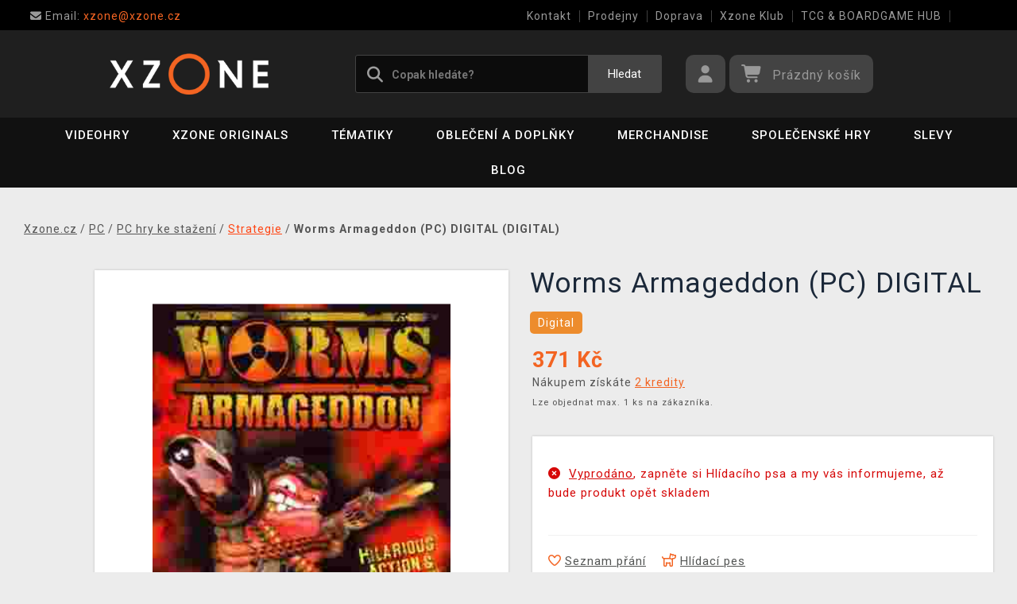

--- FILE ---
content_type: text/html; charset=utf-8
request_url: https://www.xzone.cz/worms-armageddon-pc-digital-22?idg=4169&a_aid=databazeher
body_size: 15199
content:
<!DOCTYPE html>
<html xmlns="http://www.w3.org/1999/xhtml" lang="cs" xml:lang="cs" dir="ltr">
<head>
<meta charset="utf-8">
<meta http-equiv="X-UA-Compatible" content="IE=edge">
<meta name="referrer" content="strict-origin-when-cross-origin">
<meta name="viewport" content="width=device-width, initial-scale=1, user-scalable=1, maximum-scale=5, minimum-scale=1">
<meta name="robots" content="all, follow, max-image-preview:large" />
<meta name="author" content="Xzone.cz">
<meta name="copyright" content="Xzone.cz">
<meta name="google-site-verification" content="XSvjMginOaO5bytMbWR1Rz6T9PgNFWXoEz2YF7-8olc">
<title>Worms Armageddon (PC) DIGITAL (DIGITAL) - Xzone.cz</title>
<meta name="description" lang="cs" content="Worms Armageddon (PC) DIGITAL (PC)  Na&amp;scaron;i neboj&amp;aacute;cn&amp;iacute; bezobratl&amp;iacute; se vrac&amp;iacute; pro pomstu ve va&amp;scaron;em">
<meta name="keywords" lang="cs" content="Počítačové hry, konzolové hry, pc, playstation, ps5, ps4, ps3, xbox one, xbox series x, xbox 360, nintendo switch, herní oblečení, trička pro hráče, sběratelské figurky">
<meta property="fb:app_id" content="2405036122882845">
<meta property="og:image" content="https://cdn.xzone.cz/p/strategie/worms-armageddon-digital/worms-armageddon-pc-digital-895-150w.png"><meta property="og:image:width" content="150">
<meta property="og:image:height" content="200">
<meta property="og:type" content="product">
<meta property="og:title" content="Worms Armageddon (PC) DIGITAL (DIGITAL) - Xzone.cz">
<meta property="og:description" content="Worms Armageddon (PC) DIGITAL (PC)  Na&amp;scaron;i neboj&amp;aacute;cn&amp;iacute; bezobratl&amp;iacute; se vrac&amp;iacute; pro pomstu ve va&amp;scaron;em">
<meta property="og:url" content="https://www.xzone.cz/worms-armageddon-pc-digital-22">
<meta property="mkt" content="">
<meta property="ga" content="G-V3M2TZF602"><meta property="product:price:amount" content="371">
<meta property="product:price:currency" content="CZK">
<meta property="title_wo_store_name" content="Worms Armageddon (PC) DIGITAL (DIGITAL)">
<meta property="title_short" content="Worms Armageddon (PC) DIGITAL (DIGITAL) - Xzone.cz">
<meta property="description_short" content="Worms Armageddon (PC) DIGITAL (PC)  Na&amp;scaron;i neboj&amp;aacute;cn&amp;iacute; bezobratl&amp;iacute; se vrac&amp;iacute; pro pomstu ve va&amp;scaron;em">
<link rel="stylesheet" type="text/css" href="https://cdn.xzone.cz/css/font_awesome_5.8.1.css?v200" nonce="edcb9e3c55d73baac6569aa4931d2758" />
<link rel="stylesheet" type="text/css" href="https://cdn.xzone.cz/css/bootstrap.css?v200" nonce="edcb9e3c55d73baac6569aa4931d2758" />	
<link rel="stylesheet" type="text/css" href="https://cdn.xzone.cz/css/jquery-ui.min.css" nonce="edcb9e3c55d73baac6569aa4931d2758" />
<link rel="stylesheet" type="text/css" href="https://cdn.xzone.cz/css/magnific-popup.css?v200" nonce="edcb9e3c55d73baac6569aa4931d2758" />
<link rel="stylesheet" type="text/css" href="https://cdn.xzone.cz/css/custom.css?v332" nonce="edcb9e3c55d73baac6569aa4931d2758" />
<link rel="stylesheet" type="text/css" href="https://cdn.xzone.cz/css/responsive.css?v206" nonce="edcb9e3c55d73baac6569aa4931d2758" />
<link rel="stylesheet" type="text/css" href="https://cdn.xzone.cz/css/autocomplete.css?v200" nonce="edcb9e3c55d73baac6569aa4931d2758" />
<link rel="stylesheet" type="text/css" href="https://cdn.xzone.cz/css/cookieconsent.css" nonce="edcb9e3c55d73baac6569aa4931d2758" />
<link rel="stylesheet" type="text/css" href="https://cdn.xzone.cz/css/owl.carousel.css" nonce="edcb9e3c55d73baac6569aa4931d2758" />
<link rel="stylesheet" type="text/css" href="https://cdn.xzone.cz/css/product.css?v225" nonce="edcb9e3c55d73baac6569aa4931d2758" />
<link rel="stylesheet" type="text/css" href="https://cdn.xzone.cz/css/katalog.css?v227" nonce="edcb9e3c55d73baac6569aa4931d2758" />
<link rel="stylesheet" type="text/css" href="https://cdn.xzone.cz/css/template.css?v206" nonce="edcb9e3c55d73baac6569aa4931d2758" />
<link rel="apple-touch-icon" href="https://cdn.xzone.cz/images/favicons/apple-touch-icon_0.png">
<link rel="icon" type="image/png" sizes="32x32" href="https://cdn.xzone.cz/images/favicons/favicon-32x32_0.png">
<link rel="icon" type="image/png" sizes="16x16" href="https://cdn.xzone.cz/images/favicons/favicon-16x16_0.png">
<link rel="manifest" href="https://cdn.xzone.cz/images/favicons/site_0.webmanifest">
<link rel="mask-icon" href="https://cdn.xzone.cz/images/favicons/safari-pinned-tab_0.svg" color="#5bbad5">
<meta name="msapplication-TileColor" content="#da532c">
<meta name="theme-color" content="#000000">
<link rel="canonical" href="https://www.xzone.cz/worms-armageddon-pc-digital-22" />
</head>
	
	<body class="homepage" itemscope itemtype="https://schema.org/WebSite">
		<meta itemprop="url" content="https://www.xzone.cz/">		
		
	<!-- Header START -->
	<header class="navbar navbar-custom container-full-sm" id="header" search-service="elastic">
					<!-- Vrchni pruh hlavičky START -->
						<div class="header-top">
							<div class="container">
								<div class="row">
									<div class="col-md-6 col-sm-4 col-2"><div class="top-left-link left-side">
											<ul>
												<li class="info-link">
													<a href="mailto:xzone@xzone.cz" title="Email"><i class="fas fa-envelope"></i>
													<span> Email: </span>xzone@xzone.cz</a>
												</li>
											</ul>
										</div>	</div>
									<div class="col-md-6 col-sm-8 col-10">
										<div class="top-right-link right-side">
											<ul>
			
												<li class="info-link-grey">
													<a href="https://www.xzone.cz/contact_us.php" title="Jak nás kontaktovat">Kontakt</a>
												</li>
												<li class="info-link-grey">
													<a href="https://www.xzone.cz/prodejny.php" title="Seznam našich prodejen">Prodejny</a>
												</li>
												<li class="info-link-grey">
													<a href="https://www.xzone.cz/info.php#doprava_a_zpusob_platby" title="Způsoby doručení zboží">Doprava</a>
												</li>
												<li class="info-link-grey">
													<a href="https://www.xzone.cz/xzone-klub" title="Výhody pro registrované zákazníky">Xzone Klub</a>
												</li>
				
												<li class="info-link-grey">
													<a href="https://www.xzone.cz/herna-xzone-brno-klub" title="Herna Magic the Gathering v Brně">TCG & BOARDGAME HUB</a>
												</li>
												<li class="info-link-grey">
													<a href="https://www.xzone.cz/vykup-her.php" title="Výkup her (bazar)">Výkup her (bazar)</a>
												</li>
											</ul>
										</div>
									</div>
								</div>
							</div>
						</div>
						<!-- Vrchni pruh hlavičky END -->
						
				<!-- Prostřední pruh hlavičky START -->
				<div class="header-middle">
					<div class="container">
						<div class="row">
							<div class="col col-md-4 order-1-sm pr-0">
								<div class="header-middle-left">
									<div class="navbar-header">
										<a class="navbar-brand page-scroll" href="https://www.xzone.cz/">
											<img alt="Xzone.cz" title="Xzone.cz" src="https://cdn.xzone.cz/images/logos/logo_xzone_2023.png" class="main_logo" width="220" height="57"	>
											<input type="hidden" id="main_lang" value="cs">
											<input type="hidden" id="jazyk_z_url_s_lomitkem" value="">
											<input type="hidden" id="main_country" value="CZ">
											<input type="hidden" id="main_curr" value="CZK">
											<input type="hidden" id="main_curr_symbol" value="Kč">
											<input type="hidden" id="main_ammount_symbol" value="ks">
											<input type="hidden" id="store_id" value="0">
											<input type="hidden" id="store_name" value="Xzone.cz">
										</a> 
									</div>
								</div>
							</div>
							<div class="col-12 order-3-sm col-sm-12 col-md-4 search-holder">
								<div class="search">
									<div class="search-inner center-sm">
										<div class="row">
											<div class="col-xl-12">
												<div class="search-bg">
													<div class="row">
														<div class="col-12">
																<form method="GET" action="https://www.xzone.cz/katalog.php" id="search_form" itemprop="potentialAction" itemscope itemtype="https://schema.org/SearchAction">
																	<meta itemprop="target" content="https://www.xzone.cz/katalog.php?term={term}">
																	<div class="search-box">
																		<input itemprop="query-input" type="text" id="game" name="term" placeholder="Copak hledáte?" value="" autocomplete="off" maxlength="30">
																		<button id="search_button" title="Hledat" class="btn-grey">Hledat</button>
																		<i class="fas fa-search"></i>
																	</div>
																</form>
														</div>
													</div>
												</div>
											</div>
										</div>
									</div>
								</div>
							</div>
							<div class="col-md-4 order-2-sm right-nav"><div class="right-side header-right-link">
									<ul>
										<li class="account-icon">
											<a class="btn-grey-dark btn" title="Přihlaste se na svůj účet" id="login_btn"> 
												<i class="fas fa-user"></i>
											</a>							
										</li><li class="cart-icon">
										<div id="cart-inner">
											<a id="cartButton" class="btn-grey-dark btn"  rel="nofollow"> 
												<i class="fas fa-shopping-cart"></i>
												<span class="d-none d-lg-inline-block">&nbsp;<span id="cartSum" title="Pro splnění mise jej musíte naplnit">Prázdný košík</span></span>
											</a></div></li>
										<li class="side-toggle">
											<a class="navbar-toggle btn btn-grey collapsed" data-target=".navbar-collapse" id="navbar-toggle" data-toggle="collapse">
												<i class="fas fa-bars"></i>
											</a>
										</li>
									</ul>
								</div>
							</div>
						</div>
					</div>
				</div>
				<!-- Prostřední pruh hlavičky END --><!-- Spodní pruh hlavičky START -->
				<div class="header-bottom">
					<div class="container position-s">
						<div class="header-line">
							<div class="row">
								<div class="col-12 align-center left-sm position-initial">
									<div id="menu" class="navbar-collapse collapse">
										<ul class="nav navbar-nav">
											<li class="level">
												<div class="level-wrap">
												<a class="page-scroll" >Videohry</a>
												<i class="fas fa-plus opener"></i>
												</div>
												<div class="megamenu full mobile-sub-menu">
													<div class="menu-container">
														<div class="megamenu-inner">
															<div class="megamenu-inner-top">
																<div class="row">
																	<div class="col-lg-12">
																		<div class="row">
																			<div class="col-lg-3 level2 "><a href="https://www.xzone.cz/playstation"><span>PlayStation</span></a>
																				<ul class="sub-menu-level2 ">
																					<li class="level3 "><a href="https://www.xzone.cz/playstation-5-ps5-konzole">Konzole</a></li>
																					<li class="level3 "><a href="https://www.xzone.cz/playstation-5-ps5-hry">PS5 hry</a></li>
																					<li class="level3 "><a href="https://www.xzone.cz/playstation-4-ps4-hry">PS4 hry</a></li>
																					<li class="level3 "><a href="https://www.xzone.cz/playstation-5-ps5-hry?sort=date_desc&s=60&page=1&term=&c=718&f=JTdCJTIyZiUyMiUzQSU1QiUyMm1vcmUlM0FwcmVzYWxlJTIyJTVEJTdE">Předobjednávky</a></li>
																					<li class="level3 "><a href="https://www.xzone.cz/playstation-5-ps5-prislusenstvi">Příslušenství</a></li>
																					<li class="level3 "><a href="https://www.xzone.cz/katalog.php?p=1&s=60&term=&sort=price_desc&page=1&f=JTdCJTIyZiUyMiUzQSU1QiUyMjIlM0EyNTk4JTIyJTVEJTdE">PlayStation VR2</a></li>
																					<li class="level3 "><a href="https://www.xzone.cz/katalog.php?s=60&c=863&term=&sort=sells_desc&page=1&f=JTdCJTIyZiUyMiUzQSU1QiU1RCU3RA==">PlayStation Dárkové karty</a></li>
																					<li class="level3 "><a href="https://www.xzone.cz/katalog.php?page=1&c=714&term=&s=60&f=JTdCJTIyZiUyMiUzQSU1QiUyMm1vcmUlM0FiYXphciUyMiU1RCU3RA==">Bazarové hry</a></li>
																					<li class="level3 "><a href="https://www.xzone.cz/vykup-her.php">Výkup her (bazar)</a></li>
																				</ul>
																			</div>
																			<div class="col-lg-3 level2 "><a href="https://www.xzone.cz/nintendo"><span>Nintendo Switch</span></a>
																				<ul class="sub-menu-level2 ">
																					<li class="level3 "><a href="https://www.xzone.cz/nintendo-nintendo-switch-2?sort=date_desc&s=60&page=1&term=&c=1207">Nintendo Switch 2</a></li>
																					<li class="level3 "><a href="https://www.xzone.cz/nintendo-switch-2-switch-2-konzole?sort=date_desc&s=60&page=1&term=&c=1209">Konzole Switch 2</a></li>
																					<li class="level3 "><a href="https://www.xzone.cz/nintendo-switch-switch-konzole?sort=sells_desc&s=60&page=1&term=&c=486">Konzole Switch</a></li>
																					<li class="level3 "><a href="https://www.xzone.cz/nintendo-switch-2-switch-2-hry?sort=date_desc&s=60&page=1&term=&c=1208">Hry na Switch 2</a></li>
																					<li class="level3 "><a href="https://www.xzone.cz/nintendo-switch-switch-hry">Hry na Switch</a></li>
																					<li class="level3 "><a href="https://www.xzone.cz/nintendo-switch-switch-hry?sort=date_desc&s=60&page=1&term=&c=773&f=JTdCJTIyZiUyMiUzQSU1QiUyMm1vcmUlM0FiYXphciUyMiU1RCU3RA==">Bazarové hry</a></li>
																					<li class="level3 "><a href="https://www.xzone.cz/nintendo-switch-switch-hry?sort=date_desc&s=60&page=1&term=&c=773&f=JTdCJTIyZiUyMiUzQSU1QiUyMm1vcmUlM0FwcmVzYWxlJTIyJTVEJTdE">Předobjednávky</a></li>
																					<li class="level3 "><a href="https://www.xzone.cz/nintendo-switch-switch-prislusenstvi?sort=sells_desc&s=60&page=1&term=&c=496">Příslušenství</a></li>
																					<li class="level3 "><a href="https://www.xzone.cz/switch-prislusenstvi-pouzdra-a-obaly?sort=sells_desc&s=60&page=1&term=&c=782">Pouzdra a obaly</a></li>
																					<li class="level3 "><a href="https://www.xzone.cz/vykup-her.php">Výkup her (bazar)</a></li>
																				</ul>
																			</div>
																			<div class="col-lg-3 level2 "><a href="https://www.xzone.cz/pc"><span>PC</span></a>
																				<ul class="sub-menu-level2 ">
																					<li class="level3 "><a href="https://www.xzone.cz/pc-pc-hry?sort=date_desc&s=60&page=1&term=&c=21">Hry (v krabičce)</a></li>
																					<li class="level3 "><a href="https://www.xzone.cz/https://www.xzone.cz/pc-pc-hry-ke-stazeni?sort=date_desc&s=60&term=&c=226&page=1&f=JTdCJTIyZiUyMiUzQSU1QiUyMm1vcmUlM0FzdG9jayUyMiU1RCU3RA==">Hry (ke stažení)</a></li>
																					<li class="level3 "><a href="https://www.xzone.cz/pc-pc-hry?page=1&term=&c=21&s=60&f=JTdCJTIyZiUyMiUzQSU1QiUyMm1vcmUlM0FwcmVzYWxlJTIyJTVEJTdE">Předobjednávky</a></li>
																					<li class="level3 "><a href="https://www.xzone.cz/pc-prislusenstvi?sort=date_desc&s=60&page=1&term=&c=76">Příslušenství</a></li>
																					<li class="level3 "><a href="https://www.xzone.cz/prislusenstvi-podlozky-pod-mys?sort=date_desc&s=60&page=1&term=&c=146">Podložky pod myš</a></li>
																					<li class="level3 "><a href="https://www.xzone.cz/katalog.php?s=30&page=1&c=473&term=">Retro herní konzole</a></li>
																				</ul>
																			</div>
																			<div class="col-lg-3 level2 "><a href="https://www.xzone.cz/xbox"><span>Xbox</span></a>
																				<ul class="sub-menu-level2 ">
																					<li class="level3 "><a href="https://www.xzone.cz/xbox-series-xs-konzole?sort=sells_desc&s=60&page=1&term=&c=677">Konzole</a></li>
																					<li class="level3 "><a href="https://www.xzone.cz/xbox-series-xs-hry?sort=date_desc&s=60&page=1&term=&c=755">Hry</a></li>
																					<li class="level3 "><a href="https://www.xzone.cz/xbox-series-xs-hry?sort=date_desc&s=60&page=1&term=&c=755&f=JTdCJTIyZiUyMiUzQSU1QiUyMm1vcmUlM0FwcmVzYWxlJTIyJTVEJTdE">Předobjednávky</a></li>
																					<li class="level3 "><a href="https://www.xzone.cz/xbox-series-xs-prislusenstvi?sort=date_asc&s=60&page=1&term=&c=678">Příslušenství</a></li>
																					<li class="level3 "><a href="https://www.xzone.cz/katalog.php?page=1&c=715&term=&s=60&f=JTdCJTIyZiUyMiUzQSU1QiUyMm1vcmUlM0FiYXphciUyMiU1RCU3RA==">Bazarové hry</a></li>
																				</ul>
																			</div>
																		</div>
																	</div>
																</div>
															</div>
														</div>
													</div>
												</div>
											</li>
											<li class="level">
												<div class="level-wrap">
												<a class="page-scroll" href="https://www.xzone.cz/katalog.php?s=60&page=1&c=1258&term=">Xzone Originals</a>
												</div>
											</li>
											<li class="level">
												<div class="level-wrap">
												<a class="page-scroll" href="https://www.xzone.cz/tematiky">Tématiky</a>
												<i class="fas fa-plus opener"></i>
												</div>
												<div class="megamenu full mobile-sub-menu">
													<div class="menu-container">
														<div class="megamenu-inner">
															<div class="megamenu-inner-top">
																<div class="row">
																	<div class="col-lg-12">
																		<div class="row">
																			<div class="col-lg-3 level2 "><a href="https://www.xzone.cz/herni"><span>Herní</span></a>
																				<ul class="sub-menu-level2 ">
																					<li class="level3 "><a href="https://www.xzone.cz/kingdomcomedeliverance?sort=date_desc&s=60&term=&page=1&f=JTdCJTIyZiUyMiUzQSU1QiUyMnBsYXRmb3JtYSUzQU1FUkNIJTIyJTJDJTIyMTMlM0E4NDIlMjIlNUQlN0Q=">Kingdom Come: Deliverance II</a></li>
																					<li class="level3 "><a href="https://www.xzone.cz/assassinscreed">Assassins Creed</a></li>
																					<li class="level3 "><a href="https://www.xzone.cz/cyberpunk-21">Cyberpunk 2077</a></li>
																					<li class="level3 "><a href="https://www.xzone.cz/darksouls">Dark Souls</a></li>
																					<li class="level3 "><a href="https://www.xzone.cz/diablo-22">Diablo</a></li>
																					<li class="level3 "><a href="https://www.xzone.cz/doom-22">Doom</a></li>
																					<li class="level3 "><a href="https://www.xzone.cz/fallout-22">Fallout</a></li>
																					<li class="level3 "><a href="https://www.xzone.cz/minecraft-23">Minecraft</a></li>
																					<li class="level3 "><a href="https://www.xzone.cz/pokemon-21">Pokémon</a></li>
																					<li class="level3 "><a href="https://www.xzone.cz/zaklinac-22">Zaklínač</a></li>
																					<li class="level3 "><a href="https://www.xzone.cz/herni">další...</a></li>
																				</ul>
																			</div>
																			<div class="col-lg-3 level2 "><a href="https://www.xzone.cz/filmove"><span>Filmové a Seriálové</span></a>
																				<ul class="sub-menu-level2 ">
																					<li class="level3 "><a href="https://www.xzone.cz/dccomics">DC Comics</a></li>
																					<li class="level3 "><a href="https://www.xzone.cz/disney-21">Disney</a></li>
																					<li class="level3 "><a href="https://www.xzone.cz/harry">Harry Potter</a></li>
																					<li class="level3 "><a href="https://www.xzone.cz/lordoftherings">Lord of the Rings</a></li>
																					<li class="level3 "><a href="https://www.xzone.cz/themandalorian-21">The Mandalorian</a></li>
																					<li class="level3 "><a href="https://www.xzone.cz/marvel-21">Marvel</a></li>
																					<li class="level3 "><a href="https://www.xzone.cz/starwars">Star Wars</a></li>
																					<li class="level3 "><a href="https://www.xzone.cz/strangerthings">Stranger things</a></li>
																					<li class="level3 "><a href="https://www.xzone.cz/zaklinacnetflix-21">Zaklínač</a></li>
																					<li class="level3 "><a href="https://www.xzone.cz/filmove">další...</a></li>
																				</ul>
																			</div>
																			<div class="col-lg-3 level2 "><a href="https://www.xzone.cz/anime"><span>Anime a Manga</span></a>
																				<ul class="sub-menu-level2 ">
																					<li class="level3 "><a href="https://www.xzone.cz/attackontitan">Attack on Titan</a></li>
																					<li class="level3 "><a href="https://www.xzone.cz/deathnote">Death Note</a></li>
																					<li class="level3 "><a href="https://www.xzone.cz/demonslayer">Demon Slayer</a></li>
																					<li class="level3 "><a href="https://www.xzone.cz/dragonballz">Dragon Ball</a></li>
																					<li class="level3 "><a href="https://www.xzone.cz/hunterxhunter"> Hunter x Hunter</a></li>
																					<li class="level3 "><a href="https://www.xzone.cz/jujutsukaisen">Jujutsu Kaisen</a></li>
																					<li class="level3 "><a href="https://www.xzone.cz/myheroacademia">My Hero Academia</a></li>
																					<li class="level3 "><a href="https://www.xzone.cz/naruto-22">Naruto</a></li>
																					<li class="level3 "><a href="https://www.xzone.cz/onepiece">One Piece</a></li>
																					<li class="level3 "><a href="https://www.xzone.cz/anime">další...</a></li>
																				</ul>
																			</div>
																			<div class="col-lg-3 level2 "><a href="https://www.xzone.cz/xzoneoriginals"><span>Xzone Originals</span></a>
																				<ul class="sub-menu-level2 ">
																					<li class="level3 "><a href="https://www.xzone.cz/xzoneoriginals?sort=date_desc&s=60&term=&page=1&f=JTdCJTIyZiUyMiUzQSU1QiUyMjEzJTNBOTEzJTIyJTJDJTIyNSUzQTExOTklMjIlNUQlN0Q=">Parfémy</a></li>
																					<li class="level3 "><a href="https://www.xzone.cz/xzoneoriginals?sort=date_desc&s=60&page=1&term=&f=JTdCJTIyZiUyMiUzQSU1QiUyMjEzJTNBOTEzJTIyJTJDJTIyNSUzQTIxNyUyMiU1RCU3RA==">Ponožky</a></li>
																					<li class="level3 "><a href="https://www.xzone.cz/xzoneedice">Herní edice</a></li>
																					<li class="level3 "><a href="https://www.xzone.cz/katalog.php?p=1&s=60&page=1&term=&f=JTdCJTIyZiUyMiUzQSU1QiUyMjUlM0EzMzQlMjIlMkMlMjIxMyUzQTkxMyUyMiU1RCU3RA==">Piny a odznaky</a></li>
																					<li class="level3 "><a href="https://www.xzone.cz/katalog.php?term=xzone+originals+tričko&s=60&page=1&f=JTdCJTIyZiUyMiUzQSU1QiUyMjEzJTNBOTEzJTIyJTJDJTIyNSUzQTEyNCUyMiU1RCU3RA==">Trička</a></li>
																					<li class="level3 "><a href="https://www.xzone.cz/katalog.php?term=zarámovaný&f=JTdCJTIyZiUyMiUzQSU1QiUyMjEzJTNBOTEzJTIyJTVEJTdE">Zarámované plakáty</a></li>
																					<li class="level3 "><a href="https://www.xzone.cz/xzoneoriginals?sort=date_desc&s=60&page=1&term=&f=JTdCJTIyZiUyMiUzQSU1QiUyMjEzJTNBOTEzJTIyJTJDJTIyNSUzQTgzJTIyJTVEJTdE">Hrnky</a></li>
																					<li class="level3 "><a href="https://www.xzone.cz/katalog.php?term=myš&f=JTdCJTIyZiUyMiUzQSU1QiUyMjEzJTNBOTEzJTIyJTVEJTdE">Podložky pod myš</a></li>
																				</ul>
																			</div>
																		</div>
																	</div>
																</div>
															</div>
														</div>
													</div>
												</div>
											</li>
											<li class="level">
												<div class="level-wrap">
												<a class="page-scroll" href="https://www.xzone.cz/obleceni-a-doplnky">Oblečení a doplňky</a>
												<i class="fas fa-plus opener"></i>
												</div>
												<div class="megamenu full mobile-sub-menu">
													<div class="menu-container">
														<div class="megamenu-inner">
															<div class="megamenu-inner-top">
																<div class="row">
																	<div class="col-lg-12">
																		<div class="row">
																			<div class="col-lg-3 level2 "><a href="https://www.xzone.cz/obleceni-a-doplnky-panske-a-unisex"><span>Pánské a unisex</span></a>
																				<ul class="sub-menu-level2 ">
																					<li class="level3 herni-moda"><a href="https://www.xzone.cz/panske-a-unisex-tricka">Trička</a></li>
																					<li class="level3 herni-moda"><a href="https://www.xzone.cz/mystery-triko-21 ">Mystery tričko</a></li>
																					<li class="level3 herni-moda"><a href="https://www.xzone.cz/panske-a-unisex-mikiny-a-svetry">Mikiny a svetry</a></li>
																					<li class="level3 herni-moda"><a href="https://www.xzone.cz/doplnky-penezenky">Peněženky</a></li>
																					<li class="level3 herni-moda"><a href="https://www.xzone.cz/panske-a-unisex-ponozky">Ponožky</a></li>
																					<li class="level3 herni-moda"><a href="https://www.xzone.cz/panske-a-unisex-ksiltovky">Kšiltovky a snapbacky</a></li>
																					<li class="level3 herni-moda"><a href="https://www.xzone.cz/panske-a-unisex-bundy">Bundy</a></li>
																					<li class="level3 herni-moda"><a href="https://www.xzone.cz/doplnky-kravaty">Kravaty</a></li>
																					<li class="level3 herni-moda"><a href="https://www.xzone.cz/katalog.php?s=60&page=1&c=825&term=">Parfémy</a></li>
																					<li class="level3 herni-moda"><a href="https://www.xzone.cz/katalog.php?c=204&s=60&page=1&term=">Všechno oblečení</a></li>
																				</ul>
																			</div>
																			<div class="col-lg-3 level2 "><a href="https://www.xzone.cz/obleceni-a-doplnky-damske"><span>Dámské</span></a>
																				<ul class="sub-menu-level2 ">
																					<li class="level3 herni-moda"><a href="https://www.xzone.cz/damske-tricka">Trička</a></li>
																					<li class="level3 herni-moda"><a href="https://www.xzone.cz/damske-mikiny-a-svetry">Mikiny a svetry</a></li>
																					<li class="level3 herni-moda"><a href="https://www.xzone.cz/damske-doplnky-penezenky">Peněženky</a></li>
																					<li class="level3 herni-moda"><a href="https://www.xzone.cz/doplnky-nausnice">Náušnice</a></li>
																					<li class="level3 herni-moda"><a href="https://www.xzone.cz/doplnky-kabelky">Kabelky</a></li>
																					<li class="level3 herni-moda"><a href="https://www.xzone.cz/doplnky-parfemy?sort=date_desc&s=60&page=1&term=&c=813&f=JTdCJTIyZiUyMiUzQSU1QiUyMjEwJTNBNTQ3JTIyJTVEJTdE">Parfémy</a></li>
																				</ul>
																			</div>
																			<div class="col-lg-3 level2 "><a href="https://www.xzone.cz/obleceni-a-doplnky-detske"><span>Dětské</span></a>
																				<ul class="sub-menu-level2 ">
																					<li class="level3 herni-moda"><a href="https://www.xzone.cz/detske-tricka?sort=date_desc&s=60&page=1&term=&c=554">Trička</a></li>
																					<li class="level3 herni-moda"><a href="https://www.xzone.cz/katalog.php?term=mikina&f=JTdCJTIyZiUyMiUzQSU1QiUyMjExJTNBMTA4MiUyMiU1RCU3RA==">Mikiny</a></li>
																					<li class="level3 herni-moda"><a href="https://www.xzone.cz/katalog.php?p=1&s=60&f=JTdCJTIyZiUyMiUzQSU1QiUyMjUlM0EyNTExJTIyJTVEJTdE&page=1&term=">Batohy</a></li>
																					<li class="level3 herni-moda"><a href="https://www.xzone.cz/katalog.php?p=1&s=60&f=JTdCJTIyZiUyMiUzQSU1QiUyMjUlM0EyNTE3JTIyJTVEJTdE&page=1&term=">Čepice a šály</a></li>
																					<li class="level3 herni-moda"><a href="https://www.xzone.cz/detske-pyzama?sort=date_desc&s=60&page=1&term=&c=558">Pyžama</a></li>
																					<li class="level3 herni-moda"><a href="https://www.xzone.cz/promo/inspirace-tipy-darky-pro-deti.php">Dárky pro děti</a></li>
																				</ul>
																			</div>
																			<div class="col-lg-3 level2 "><span>Ostatní</span>
																				<ul class="sub-menu-level2 ">
																					<li class="level3 herni-moda"><a href="https://www.xzone.cz/obleceni-a-doplnky-batohy-a-brasny?s=60&term=&c=560&sort=date_desc&page=1&f=JTdCJTIyZiUyMiUzQSU1QiU1RCU3RA==">Batohy a brašny</a></li>
																					<li class="level3 herni-moda"><a href="https://www.xzone.cz/doplnky-klicenky">Klíčenky</a></li>
																					<li class="level3 herni-moda"><a href="https://www.xzone.cz/panske-a-unisex-cepice-a-saly">Čepice a šály</a></li>
																					<li class="level3 herni-moda"><a href="https://www.xzone.cz/doplnky-piny-a-odznaky">Piny a odznaky</a></li>
																					<li class="level3 herni-moda"><a href="https://www.xzone.cz/damske-doplnky-privesky">Přívěsky</a></li>
																					<li class="level3 herni-moda"><a href="https://www.xzone.cz/katalog.php?s=60&page=1&c=810&term=">Deštníky</a></li>
																					<li class="level3 herni-moda"><a href="https://www.xzone.cz/doplnky-papuce">Pantofle a papuče</a></li>
																					<li class="level3 herni-moda"><a href="https://www.xzone.cz/panske-a-unisex-doplnky">Další doplňky</a></li>
																				</ul>
																			</div>
																		</div>
																	</div>
																</div>
															</div>
														</div>
													</div>
												</div>
											</li>
											<li class="level">
												<div class="level-wrap">
												<a class="page-scroll" href="https://www.xzone.cz/herni-predmety">Merchandise</a>
												<i class="fas fa-plus opener"></i>
												</div>
												<div class="megamenu full mobile-sub-menu">
													<div class="menu-container">
														<div class="megamenu-inner">
															<div class="megamenu-inner-top">
																<div class="row">
																	<div class="col-lg-12">
																		<div class="row">
																			<div class="col-lg-3 level2 "><a href="https://www.xzone.cz/herni-predmety-figurky"><span>Figurky</span></a>
																				<ul class="sub-menu-level2 ">
																					<li class="level3 herni-predmety"><a href="https://www.xzone.cz/figurky-pop-figurky">Funko POP! figurky</a></li>
																					<li class="level3 herni-predmety"><a href="https://www.xzone.cz/katalog.php?s=60&page=1&c=1032&term=">Youtooz figurky</a></li>
																					<li class="level3 herni-predmety"><a href="https://www.xzone.cz/figurky-figurky-a-sosky">Figurky a sošky</a></li>
																					<li class="level3 herni-predmety"><a href="https://www.xzone.cz/katalog.php?p=1&s=60&f=JTdCJTIyZiUyMiUzQSU1QiUyMjIlM0EyNTI4JTIyJTVEJTdE&page=1&term=">WOW! Pods (svítící)</a></li>
																					<li class="level3 herni-predmety"><a href="https://www.xzone.cz/figurky-cable-guy-stojanky">Cable guy (stojánky)</a></li>
																					<li class="level3 herni-predmety"><a href="https://www.xzone.cz/figurky-busty-a-velke-sochy">Velké sochy a busty</a></li>
																					<li class="level3 herni-predmety"><a href="https://www.xzone.cz/figurky-akcni-figurky">Akční figurky</a></li>
																					<li class="level3 herni-predmety"><a href="https://www.xzone.cz/figurky-pokladnicky">Pokladničky</a></li>
																					<li class="level3 herni-predmety"><a href="https://www.xzone.cz/figurky-blind-boxy-nahodne">Blind boxy (náhodné)</a></li>
																				</ul>
																			</div>
																			<div class="col-lg-3 level2 "><a href="https://www.xzone.cz/herni-predmety-domacnost"><span>Domácnost</span></a>
																				<ul class="sub-menu-level2 ">
																					<li class="level3 herni-predmety"><a href="https://www.xzone.cz/domacnost-hrnky-a-sklenice">Hrnky a sklenice</a></li>
																					<li class="level3 herni-predmety"><a href="https://www.xzone.cz/domacnost-lampicky">Lampičky a světla</a></li>
																					<li class="level3 herni-predmety"><a href="https://www.xzone.cz/katalog.php?s=60&page=1&c=912&term=">Cestovní hrnky</a></li>
																					<li class="level3 herni-predmety"><a href="https://www.xzone.cz/domacnost-lahve-na-piti">Láhve na pití</a></li>
																					<li class="level3 herni-predmety"><a href="https://www.xzone.cz/domacnost-misky-a-talire">Misky a talíře</a></li>
																					<li class="level3 herni-predmety"><a href="https://www.xzone.cz/domacnost-povleceni-deky-a-rucniky">Povlečení a deky</a></li>
																					<li class="level3 herni-predmety"><a href="https://www.xzone.cz/domacnost-polstare">Polštáře</a></li>
																					<li class="level3 herni-predmety"><a href="https://www.xzone.cz/katalog.php?s=60&page=1&c=1019&term=">Ručníky</a></li>
																					<li class="level3 herni-predmety"><a href="https://www.xzone.cz/domacnost-stojanky-na-ovladac">Stojánky na ovladač</a></li>
																					<li class="level3 herni-predmety"><a href="https://www.xzone.cz/domacnost-rohozky">Rohožky</a></li>
																				</ul>
																			</div>
																			<div class="col-lg-3 level2 "><a href="https://www.xzone.cz/herni-predmety-knihy-a-komiksy"><span>Knihy a komiksy</span></a>
																				<ul class="sub-menu-level2 ">
																					<li class="level3 herni-predmety"><a href="https://www.xzone.cz/katalog.php?s=60&page=1&c=1014&term=">Manga</a></li>
																					<li class="level3 herni-predmety"><a href="https://www.xzone.cz/knihy-a-komiksy-komiksy">Komiksy</a></li>
																					<li class="level3 herni-predmety"><a href="https://www.xzone.cz/knihy-a-komiksy-artbooky">Artbooky</a></li>
																					<li class="level3 herni-predmety"><a href="https://www.xzone.cz/knihy-a-komiksy-beletrie">Beletrie a další</a></li>
																					<li class="level3 herni-predmety"><a href="https://www.xzone.cz/knihy-a-komiksy-herni-prirucky-a-pruvodci">Herní příručky a průvodci</a></li>
																					<li class="level3 herni-predmety"><a href="https://www.xzone.cz/knihy-a-komiksy-kucharky?sort=date_desc&s=60&page=1&term=&c=914">Kuchařky</a></li>
																				</ul>
																			</div>
																			<div class="col-lg-3 level2 "><span>Ostatní</span>
																				<ul class="sub-menu-level2 ">
																					<li class="level3 herni-predmety"><a href="https://www.xzone.cz/katalog.php?s=60&page=1&c=1024&term=">Adventní kalendáře</a></li>
																					<li class="level3 herni-predmety"><a href="https://www.xzone.cz/herni-predmety-soundtracky?s=60&page=1&term=&c=853">Soundtracky na vinylu</a></li>
																					<li class="level3 herni-predmety"><a href="https://www.xzone.cz/katalog.php?s=30&page=1&c=1071&term=">Výhodné dárkové sety</a></li>
																					<li class="level3 herni-predmety"><a href="https://www.xzone.cz/katalog.php?p=1&s=60&f=JTdCJTIyZiUyMiUzQSU1QiUyMjIlM0EyNTEwJTIyJTVEJTdE&page=1&term=">Poškozený obal (a snížená cena)</a></li>
																					<li class="level3 herni-predmety"><a href="https://www.xzone.cz/herni-predmety-plakaty">Plakáty a obrazy</a></li>
																					<li class="level3 herni-predmety"><a href="https://www.xzone.cz/spolecenske-hry-puzzle">Puzzle</a></li>
																					<li class="level3 herni-predmety"><a href="https://www.xzone.cz/herni-predmety-hracky-a-plysaci?s=60&term=&c=150&sort=date_desc&page=1&f=JTdCJTIyZiUyMiUzQSU1QiU1RCU3RA==">Plyšáci a hračky</a></li>
																					<li class="level3 herni-predmety"><a href="https://www.xzone.cz/herni-predmety-drevene-stavebnice">Dřevěné stavebnice</a></li>
																					<li class="level3 herni-predmety"><a href="https://www.xzone.cz/doplnky-kalendare">Kalendáře</a></li>
																					<li class="level3 herni-predmety"><a href="https://www.xzone.cz/katalog.php?p=1&s=60&term=&page=1&f=JTdCJTIyZiUyMiUzQSU1QiUyMnBsYXRmb3JtYSUzQU1FUkNIJTIyJTJDJTIyMiUzQTI5MiUyMiU1RCU3RA==">Anime merchandise</a></li>
																					<li class="level3 herni-predmety"><a href="https://www.xzone.cz/doplnky-samolepky-a-magnety">Samolepky a magnety</a></li>
																					<li class="level3 herni-predmety"><a href="https://www.xzone.cz/herni-predmety-darkove-poukazy?sort=date_asc&s=60&page=1&term=&c=989">Dárkové Xzone poukazy</a></li>
																				</ul>
																			</div>
																		</div>
																	</div>
																</div>
															</div>
														</div>
													</div>
												</div>
											</li>
											<li class="level">
												<div class="level-wrap">
												<a class="page-scroll" href="https://www.xzone.cz/spolecenske-hry">Společenské hry</a>
												<i class="fas fa-plus opener"></i>
												</div>
												<div class="megamenu full mobile-sub-menu">
													<div class="menu-container">
														<div class="megamenu-inner">
															<div class="megamenu-inner-top">
																<div class="row">
																	<div class="col-lg-12">
																		<div class="row">
																			<div class="col-lg-3 level2 "><a href="https://www.xzone.cz/spolecenske-hry-deskove-hry"><span>Deskové a karetní hry</span></a>
																				<ul class="sub-menu-level2 ">
																					<li class="level3 deskove-hry"><a href="https://www.xzone.cz/spolecenske-hry-karetni-hry?sort=date_desc&s=60&page=1&term=&c=113">Karetní hry</a></li>
																					<li class="level3 deskove-hry"><a href="https://www.xzone.cz/deskove-hry-party-hry?sort=date_desc&s=60&page=1&term=&c=786">Párty hry</a></li>
																					<li class="level3 deskove-hry"><a href="https://www.xzone.cz/deskove-hry-strategicke-hry?sort=date_desc&s=60&page=1&term=&c=788">Strategické hry</a></li>
																					<li class="level3 deskove-hry"><a href="https://www.xzone.cz/deskove-a-karetni-hry-pribehovekampanove?sort=date_desc&s=60&page=1&term=&c=1186">Příběhové/Kampaňové hry</a></li>
																					<li class="level3 deskove-hry"><a href="https://www.xzone.cz/deskove-hry-rodinne-hry?sort=date_desc&s=60&page=1&term=&c=787">Rodinné hry</a></li>
																					<li class="level3 deskove-hry"><a href="https://www.xzone.cz/deskove-a-karetni-hry-solo-hry?sort=date_desc&s=60&page=1&term=&c=1188">Hry pro jednoho</a></li>
																					<li class="level3 deskove-hry"><a href="https://www.xzone.cz/deskove-a-karetni-hry-hry-pro-dva?sort=date_desc&s=60&page=1&term=&c=1189">Hry pro dva</a></li>
																					<li class="level3 deskove-hry"><a href="https://www.xzone.cz/deskove-a-karetni-hry-podle-temat?sort=date_desc&s=60&page=1&term=&c=1190">Podle témat</a></li>
																				</ul>
																			</div>
																			<div class="col-lg-3 level2 "><a href="https://www.xzone.cz/spolecenske-hry-sberatelske-hry"><span>Sběratelské hry</span></a>
																				<ul class="sub-menu-level2 ">
																					<li class="level3 deskove-hry"><a href="https://www.xzone.cz/sberatelske-hry-pokemon-tcg?s=60&term=&c=725&sort=date_desc&page=1&f=JTdCJTIyZiUyMiUzQSU1QiU1RCU3RA==">Pokémon TCG</a></li>
																					<li class="level3 deskove-hry"><a href="https://www.xzone.cz/sberatelske-hry-magic-the-gathering?s=60&term=&c=724&sort=date_desc&page=1&f=JTdCJTIyZiUyMiUzQSU1QiU1RCU3RA==">Magic: The Gathering</a></li>
																					<li class="level3 deskove-hry"><a href="https://www.xzone.cz/sberatelske-hry-one-piece-tcg?sort=date_desc&s=60&page=1&term=&c=1058">One Piece TCG</a></li>
																					<li class="level3 deskove-hry"><a href="https://www.xzone.cz/sberatelske-hry-riftbound-league-of-legends-tcg?sort=date_desc&s=60&page=1&term=&c=1206">Riftbound TCG</a></li>
																					<li class="level3 deskove-hry"><a href="https://www.xzone.cz/sberatelske-hry-lorcana-tcg?sort=date_desc&s=60&page=1&term=&c=1038">Lorcana TCG</a></li>
																					<li class="level3 deskove-hry"><a href="https://www.xzone.cz/sberatelske-hry-star-wars-unlimited?sort=date_desc&s=60&page=1&term=&c=1040">Star Wars: Unlimited</a></li>
																					<li class="level3 deskove-hry"><a href="https://www.xzone.cz/sberatelske-hry-altered-tcg?sort=date_desc&s=60&page=1&term=&c=1080">Altered TCG</a></li>
																					<li class="level3 deskove-hry"><a href="https://www.xzone.cz/sberatelske-hry-flesh-and-blood-tcg?sort=date_desc&s=60&page=1&term=&c=916">Flesh and Blood</a></li>
																				</ul>
																			</div>
																			<div class="col-lg-3 level2 "><a href="https://www.xzone.cz/spolecenske-hry-figurkove-hry-wargaming"><span>Figurkové hry a D&D</span></a>
																				<ul class="sub-menu-level2 ">
																					<li class="level3 deskove-hry"><a href="https://www.xzone.cz/figurkove-hry-wargaming-warhammer-40000?sort=date_desc&s=60&page=1&term=&c=1092">Warhammer 40,000</a></li>
																					<li class="level3 deskove-hry"><a href="https://www.xzone.cz/figurkove-hry-wargaming-age-of-sigmar?sort=date_desc&s=60&page=1&term=&c=1132">Age of Sigmar</a></li>
																					<li class="level3 deskove-hry"><a href="https://www.xzone.cz/figurkove-hry-wargaming-the-horus-heresy?sort=date_desc&s=60&page=1&term=&c=1138">The Horus Heresy</a></li>
																					<li class="level3 deskove-hry"><a href="https://www.xzone.cz/figurkove-hry-wargaming-the-old-world?sort=date_desc&s=60&page=1&term=&c=1139">The Old World</a></li>
																					<li class="level3 deskove-hry"><a href="https://www.xzone.cz/figurkove-hry-wargaming-middleearth?sort=date_desc&s=60&page=1&term=&c=1140">Middle-earth</a></li>
																					<li class="level3 deskove-hry"><a href="https://www.xzone.cz/dungeons-dragons?sort=date_desc&s=60&page=1&term=&c=1239">Dungeons & Dragons</a></li>
																					<li class="level3 deskove-hry"><a href="https://www.xzone.cz/figurkove-hry-wargaming-casopisy">Časopisy</a></li>
																					<li class="level3 deskove-hry"><a href="https://www.xzone.cz/figurkove-hry-wargaming-knihy-a-indexy">Knihy a indexy</a></li>
																				</ul>
																			</div>
																			<div class="col-lg-3 level2 "><a href="https://www.xzone.cz/spolecenske-hry-doplnky"><span>Doplňky</span></a>
																				<ul class="sub-menu-level2 ">
																					<li class="level3 deskove-hry"><a href="https://www.xzone.cz/doplnky-hraci-kostky">Hrací kostky</a></li>
																					<li class="level3 deskove-hry"><a href="https://www.xzone.cz/doplnky-obaly-a-krabicky-na-karty">Obaly a krabičky na karty</a></li>
																					<li class="level3 deskove-hry"><a href="https://www.xzone.cz/doplnky-herni-podlozky?sort=date_desc&s=60&page=1&term=&c=985">Herní podložky</a></li>
																					<li class="level3 deskove-hry"><a href="https://www.xzone.cz/doplnky-stojany-a-poradace">Alba a pořadače</a></li>
																					<li class="level3 deskove-hry"><a href="https://www.xzone.cz/spolecenske-hry-barvy-a-modelarstvi">Barvy a modelářství</a></li>
																				</ul>
																			</div>
																		</div>
																	</div>
																</div>
																<div class="row nav-banner-holder">
																	<div>
																		<div class="sub-menu-img">
																			<a href="https://www.xzone.cz/sberatelske-hry-magic-the-gathering?s=60&term=&c=724&sort=date_desc&page=1&f=JTdCJTIyZiUyMiUzQSU1QiU1RCU3RA=="> 
																				<img src="https://www.xzone.cz/images/big/hlavicka-magic-the-gathering_113505_1920.webp" alt="Hlavička: Magic: The Gathering" width="470" height="82" loading="lazy"> 
																			</a>
																		</div>
																	</div>
																	<div>
																		<div class="sub-menu-img">
																			<a href="https://www.xzone.cz/sberatelske-hry-lorcana-tcg?sort=date_desc&s=60&page=1&term=&c=1038"> 
																				<img src="https://www.xzone.cz/images/big/hlavicka-lorcana_112755_1920.webp" alt="Hlavička: Lorcana" width="470" height="82" loading="lazy"> 
																			</a>
																		</div>
																	</div></div>
															</div>
														</div>
													</div>
												</div>
											</li>
											<li class="level">
												<div class="level-wrap">
												<a class="page-scroll" href="https://www.xzone.cz/katalog.php?f=JTdCJTIyZiUyMiUzQSU1QiUyMm1vcmUlM0FkaXNjb3VudCUyMiU1RCU3RA==&s=60&page=1&term=">SLEVY</a>
												</div>
											</li>
											<li class="level">
												<div class="level-wrap">
												<a class="page-scroll" href="https://www.xzone.cz/blog">BLOG</a>
												</div>
											</li>
											<li class="level d-block d-lg-none">
												<a class="level-wrap page-scroll wo_submenu" href="https://www.xzone.cz/contact_us.php">Kontakt</a>
											</li><li class="level d-block d-lg-none"><a class="level-wrap page-scroll wo_submenu" href="https://www.xzone.cz/prodejny.php">Prodejny</a></li><li class="level d-block d-lg-none"><a class="level-wrap page-scroll wo_submenu" href="https://www.xzone.cz/info.php#doprava_a_zpusob_platby">Doprava</a></li><li class="level d-block d-lg-none"><a class="level-wrap page-scroll wo_submenu" href="https://www.xzone.cz/xzone-klub">Xzone Klub</a></li><li class="level d-block d-lg-none"><a class="level-wrap page-scroll wo_submenu" href="https://www.xzone.cz/herna-xzone-brno-klub">TCG & BOARDGAME HUB</a></li><li class="level d-block d-lg-none"><a class="level-wrap page-scroll wo_submenu" href="https://www.xzone.cz/vykup-her.php">Výkup her (bazar)</a></li>						</ul>
									</div>
								</div>
							</div>
						</div>
					</div>
				</div>
				<!-- Spodní pruh hlavičky END -->
			</header>
			<!-- Header END -->
	<!-- Wrapper START  -->
		<div class="main">
			<!-- BODY -->
			<div class="container">
				
				<div class="row pt-40 pb-40 breadcrumbs">
					<div class="col">
						<ul itemscope itemtype="https://schema.org/BreadcrumbList" class="breadcrumb_ul">
						<li itemprop="itemListElement" itemscope itemtype="https://schema.org/ListItem">
							<a itemprop="item" href="https://www.xzone.cz/"><span itemprop="name">Xzone.cz</span></a>
							<meta itemprop="position" content="1">
						</li><li itemprop="itemListElement" itemscope itemtype="https://schema.org/ListItem"> / <a href="pc" itemprop="item"><span itemprop="name">PC</span></a><meta itemprop="position" content="2"></li><li itemprop="itemListElement" itemscope itemtype="https://schema.org/ListItem"> / <a href="pc-pc-hry-ke-stazeni" itemprop="item"><span itemprop="name">PC hry ke stažení</span></a><meta itemprop="position" content="3"></li><li itemprop="itemListElement" itemscope itemtype="https://schema.org/ListItem"> / <a href="pc-hry-ke-stazeni-strategie" itemprop="item"><span itemprop="name">Strategie</span></a><meta itemprop="position" content="4"></li><li itemprop="itemListElement" itemscope itemtype="https://schema.org/ListItem"> / <span class="bold" itemprop="name">Worms Armageddon (PC) DIGITAL (DIGITAL)</span><meta itemprop="position" content="5"></li>
    					</ul>
    				</div>
    			</div>				<div class="row mb-60" itemscope itemtype="http://schema.org/Product">
					<div class="col-xxl-8 offset-xxl-2">
						<div class="row">
							<div class="col-xl-6 col-lg-6 col-md-5 mb-40">
								<div class="row" id="gallery-wrapper">
																		<div class="col-lg-10 offset-lg-2 col-8 offset-2 align-self-center big_image_holder">
										<!-- Holder pro stickery  -->
										<div class="circle-holder">
																					</div>
										<!-- Cover hry -->
										<a href="https://cdn.xzone.cz/p/strategie/worms-armageddon-digital/worms-armageddon-pc-digital-895-375w.png" itemprop="image" ><img src="https://cdn.xzone.cz/p/strategie/worms-armageddon-digital/worms-armageddon-pc-digital-895-375w.png" width="300" height="400" srcset="https://cdn.xzone.cz/p/strategie/worms-armageddon-digital/worms-armageddon-pc-digital-895-60w.png 60w,https://cdn.xzone.cz/p/strategie/worms-armageddon-digital/worms-armageddon-pc-digital-895-150w.png 150w,https://cdn.xzone.cz/p/strategie/worms-armageddon-digital/worms-armageddon-pc-digital-895-375w.png 375w" alt="Worms Armageddon (PC) DIGITAL (DIGITAL)" class="product_image" data-media-files-id="231216"></a>									</div>
								</div>
							</div>
							<div class="col-xl-6 col-lg-6 col-md-7 product_info_holder">
								<!-- Nadpis + platforma -->
								<h1 class="product_heading" itemprop="name">
									Worms Armageddon (PC) DIGITAL																		<div class="stickers">
										<div class="digital">Digital</div>									</div>
									                                    								</h1>
								<!-- Hodnocení -->
                                								<!-- Price holder -->
								<div itemprop="offers" class="offers" itemscope itemtype="http://schema.org/Offer">
									<div class="price-box">
                                    										<span class="price">
											<span itemprop="price" content="371.00">371</span>
											<span itemprop="priceCurrency" content="CZK">Kč</span>
																																</span>
										<del class="price old-price">
                                                                                   </del>
                                    									</div>
									
									<div class="info-text extra-info">
																				<span class="hidden" itemprop="priceValidUntil">2026-02-17T11:36:44+01:00"></span><span>Nákupem získáte <a href="https://www.xzone.cz/info.php#xzone_kredity" target="_blank" class="orange_link">2 kredity</a></span><br><small>Lze objednat max. 1 ks na zákazníka.</small>										<span itemprop="itemCondition" itemtype="http://schema.org/OfferItemCondition" content="http://schema.org/NewCondition"></span>
									</div>
									<span class="hidden" itemprop="url">https://www.xzone.cz/worms-armageddon-pc-digital-22</span>
									<span class="hidden" itemprop="availability" href="http://schema.org/SoldOut">SoldOut</span>
									<span class="hidden" itemprop="availabilityStarts" href="https://schema.org/availabilityStarts">0000-00-00</span>
									<div itemprop="hasMerchantReturnPolicy" itemtype="https://schema.org/MerchantReturnPolicy" itemscope>
									<meta itemprop="applicableCountry" content="CZ" />
									<meta itemprop="returnPolicyCategory" content="https://schema.org/MerchantReturnFiniteReturnWindow" />
									<meta itemprop="merchantReturnDays" content="14" />
									<meta itemprop="returnMethod" content="https://schema.org/ReturnByMail" />
									<meta itemprop="returnFees" content="https://schema.org/FreeReturn" />
									</div>
									<div itemprop="shippingDetails" itemtype="https://schema.org/OfferShippingDetails" itemscope>
										<div itemprop="shippingRate" itemtype="https://schema.org/MonetaryAmount" itemscope>
											<meta itemprop="value" content="54" />
											<meta itemprop="currency" content="CZK" />
										</div>
										<div itemprop="shippingDestination" itemtype="https://schema.org/DefinedRegion" itemscope>
											<meta itemprop="addressCountry" content="CZ" />
										</div>									
									</div>								</div>
																<!-- Box s dostupností a vložení do košíku  -->
								<div class="white-block-product mb-30 buy_box">
									<div class="row">
										<div class="col-12">
											<!-- Ostatní dostupné verze produktu -->
																						<ul class="dostupnost_holder">
												<li class="/*dostupnost_block*/ red_text"><i class="fas fa-times-circle"></i>&nbsp<a data-mfp-src="https://www.xzone.cz/inc/objednavky/kosik_funkce.php?echo=stock&kod=7087910" rel="nofollow" class="ajax-popup-link red_text">Vyprodáno</a>, zapněte si Hlídacího psa a my vás informujeme, až bude produkt opět skladem</li>											</ul>
										</div>
									</div>
									
									<div class="row"><div class="col-12"><hr class="mtb-20"><ul class="product_action_buttons mb-0"><li><a data-kod="7087910" title="Seznam přání" 
                                        class="text-decoration-underline grey_text font15" id="wishlist_login"><i class="far font16 fa-heart mr-1 orange_text">
                                        </i>Seznam přání</a></li><li><a data-kod="7087910" id="watchdog_login" title="Hlídací pes" 
                                        class="text-decoration-underline grey_text font15"><i class="far font16 fa-dog mr-1 orange_text">
                                        </i>Hlídací pes</a></li></ul"></div></div>								</div>
                                <!-- END BUY BOX -->
                                
			<!--  Výhody blok START  -->
			<div class="row vyhody-block mb-30">
					<div class="col-3 justify-content-center d-flex">
						<div class="align-items-center justify-content-start d-flex flex-column text-center">
							<div class="vyhody-icon">
								<i class="far fa-store-alt"></i>
							</div>	
							<div class="">
								<div class="ser-title">Osobní odběr</div>
								<div class="ser-subtitle"><b class="orange_text">zdarma</b></div>
							</div>
						</div>
					</div>
					<div class="col-3 justify-content-center d-flex">
						<div class="align-items-center justify-content-start d-flex flex-column text-center">
							<div class="vyhody-icon">
								<i class="far fa-shield-check"></i>
							</div>	
							<div class="">
								<div class="ser-title"><b class="orange_text">24 let</b></div>
								<div class="ser-subtitle">zkušeností</div>
							</div>
						</div>
					</div>
					<div class="col-3 justify-content-center d-flex">
						<div class="align-items-center justify-content-start d-flex flex-column text-center">
							<div class="vyhody-icon">
								<img src="https://cdn.xzone.cz/images/icons/shoproku_icon.svg" width="30" height="30" alt="Naše výhody" />
							</div>	
							<div class="">
								<div class="ser-title"><b class="orange_text">8x vítěz</b></div>
								<div class="ser-subtitle">Ceny kvality</div>
							</div>
						</div>
					</div>
					<div class="col-3 justify-content-center d-flex">
						<div class="align-items-center justify-content-start d-flex flex-column text-center">
							<div class="vyhody-icon">
								<i class="far fa-hand-holding-box"></i>
							</div>	
							<div class="">
								<div class="ser-title"><b class="orange_text">5000</b></div>
								<div class="ser-subtitle">výdejen</div>
							</div>
						</div>
					</div>
			</div>
			<!--  Výhody blok END  -->                                								<!-- Štítky a ostatní info -->
								<div class="info-text tags-holder">
									<span class="digidrm_holder"><b>Aktivace</b>: <img src="https://www.xzone.cz/images/icons/digital/steam.png" alt="Steam" class="drm_icon" loading="lazy"/><a target="_blank" href="https://www.xzone.cz/digiaktivace.php#collapse_1" class="orange_link">Steam</a></span><span><b>Jazyk</b>: <a  class="jazyk"><img class="flag" src="https://cdn.xzone.cz/images/icons/flags/en.png" width="32" height="24" alt="Angličtina" />Angličtina</a></span><br/><span><b>Štítky</b>: <a href="https://www.xzone.cz/katalog.php?p=1&s=30&f=JTdCJTIyZiUyMiUzQSU1QiUyMjIlM0EyOTMlMjIlNUQlN0Q=" class="tag_link">Retro</a></span><br/><span><b>Kód produktu</b>: 7087910</span><br/><span class="hidden" itemprop="gtin13">87910</span>									<span class="hidden" itemprop="sku">7087910</span>
									<span class="hidden" itemprop="mpn">7087910</span>
									<span class="hidden" itemprop="brand" itemscope itemtype="http://schema.org/Brand"><span itemprop="name">muve</span></span>
								</div>
								<!-- Ostatní dostupné platformy -->
																<!-- Pokud hru vykupujeme -->
															</div>
						</div>
												
						
												<!-- Záložky -->
						<div class="row">
							<div class="col-12">
								<div class="product-detail-tab">
				                  	<div class="row">
				                    	<div class="col-md-12">
				                      		<div id="tabs">
				                        		<ul class="nav nav-tabs">
					                          		<li>
					                          			<a class="tab-description selected" id="description" title="Popis">Popis</a>
					                          		</li>
					                          		<li>
					                          			<a class="tab-discussion" id="discussion" title="Diskuze">Diskuze (0)</a>
					                          		</li>
					                          		<li>
					                          			<a class="tab-reviews" id="reviews" title="Recenze">Recenze (0)</a>
					                          		</li>
					                        	</ul>
				                      		</div>
				                      		<div id="items">
				                        		<div class="tab_content white-block">
						                         	<ul>
						                            	<li>
						                              		<div class="items-description selected">
						                                		<div class="popis" itemprop="description">
						                                			<div class="row">
						                                										                                				<div class="col-lg-5">
																									                                					<div class="kategorie-holder mb-20"><h3>Kategorie</h3><meta itemprop="category" content="PC / PC hry ke stažení / Strategie" /><i class="fas fa-chevron-double-right orange_text"></i> <a href="https://www.xzone.cz/pc">PC</a> / <a href="https://www.xzone.cz/pc-pc-hry-ke-stazeni">PC hry ke stažení</a> / <a href="https://www.xzone.cz/pc-hry-ke-stazeni-strategie">Strategie</a><br><meta itemprop="category" content="PC / PC hry ke stažení / Akční" /><i class="fas fa-chevron-double-right orange_text"></i> <a href="https://www.xzone.cz/pc">PC</a> / <a href="https://www.xzone.cz/pc-pc-hry-ke-stazeni">PC hry ke stažení</a> / <a href="https://www.xzone.cz/pc-hry-ke-stazeni-akcni">Akční</a><br></div>						                                				</div>
						                                										                                				<div class="col-lg-7 description-full">
						                                					<p>Na&scaron;i neboj&aacute;cn&iacute; bezobratl&iacute; se vrac&iacute; pro pomstu ve va&scaron;em nejmilovaněj&scaron;&iacute;m Worms&trade; Armageddon. Jde o &uacute;plně novou plechovku červů! Tuhle &scaron;&iacute;lenou srandu si můžete už&iacute;t jak sami, tak i s př&aacute;teli.</p><br />Použ&iacute;vejte přes 55 podivn&yacute;ch &uacute;žasn&yacute;ch zbran&iacute; a n&aacute;strojů jako Zemětřesen&iacute;, Zmrazen&iacute; a &Uacute;tok francouzsk&yacute;ch ovc&iacute;.<br />Hrajte Deathmatch v singleplayeru nebo 40 vzru&scaron;uj&iacute;c&iacute;ch mis&iacute; kampaně.<br />Naučte se nov&eacute; taktiky d&iacute;ky pěti speci&aacute;ln&iacute;m tr&eacute;ninkov&yacute;m režimům jak&eacute; Z&aacute;vody ovc&iacute;, &Scaron;&iacute;len&eacute; bed&yacute;nky a Pokročil&yacute; zbraňov&yacute; tr&eacute;nink.<br />Přes 30 vlastn&iacute;ch a komedi&aacute;ln&iacute;ch zvukov&yacute;ch datab&aacute;z&iacute;.<br />Novinky v multiplayeru: Handikapy (přidejte nebo odeberte energii t&yacute;mu), Spojeneck&eacute; t&yacute;my (spojte se s ostatn&iacute;mi proti jin&eacute;mu hr&aacute;či), &lsquo;Nemocn&iacute; červi&rsquo;, Home runy a spousta, spousta dal&scaron;&iacute;ch.<br />                                                                            						                                				</div>
						                                			</div>
						                                		</div>
						                              		</div>
						                            	</li>
						                            	<li>
						                              		<div class="items-discussion">
						                                		<div class="diskuze">
						                                			<div class="row">
																	                                                                        <div class="col-12">
                                                                            <h3>Diskuze dočasně vypnuta</h3>
                                                                            <p>Své dotazy k objednávkám prosím směřujte na email <a class="orange_link" href="mailto:xzone@xzone.cz">xzone@xzone.cz</a>. Děkujeme.</p>
                                                                        </div>
                                                                    														            </div>
						                                			<div class="comments-area">
						                                				<div class="heading-part line-bottom mt-10 pb-20">
																			<h2 class="main_title heading">Komentáře<span> (0)</span></h2>
																		</div>
												                        <ul class="comment-list">
												                        												                        </ul>
											                      	</div>
						                                		</div>
						                              		</div>
						                            	</li>
						                            	<li>
																	<div class="items-reviews">
																		<div class="mb-30">
																			<div class="heading-part line-bottom mt-10 pb-20 align-items-md-center d-flex flex-column flex-sm-row">
																				<h2 class="main_title heading">Recenze																					<span> (0)</span>
																					<div class="star-holder d-inline ml-2"><i class="far fa-star"></i><i class="far fa-star"></i><i class="far fa-star"></i><i class="far fa-star"></i><i class="far fa-star"></i></div>
																				</h2>
																				<div class="d-inline-flex flex-grow-1 justify-content-md-end">
                                                                                   																				</div>
																			</div>
																		</div>
																		<div class="row">
																			<div class="col-12">
																																							</div>
																		</div>
																	</div>
																</li>
						                          	</ul>
				                        		</div>
				                      		</div>
				                   		</div>
				                  	</div>
				                </div>
							</div>
						</div>
											</div>
				</div>
			</div>
            <div class="modal fade" tabindex="-1" id="pridat_hodnoceni" role="dialog">
                <div class="modal-dialog" role="document">
                    <div class="modal-content">
                    </div>
                </div>
            </div>
            <div class="modal" tabindex="-1" id="wishlist_modal" role="dialog">
                <div class="modal-dialog modal-dialog-centered" role="document">
                    <div class="modal-content">
                    </div>
                </div>
            </div>
			<!-- Šipka -->
			<div class="scroll-top">
				<div class="scrollup"></div>
			</div>
		</div>
		<!-- Instagram feed -->
		<div class="container-fluid">
			<div class="row">
				<div class="col">
					<div class="heading-part line-bottom mbi-30">
						<h2 class="main_title heading">
							<span>Sledujte nás na instagramu</span>
						</h2>
					</div>
					<div class="row" id="instafeed">
					<div class='col-4 col-lg-2'><a target='_blank' href='https://www.instagram.com/p/DTm6rr2AfUu/'><img alt='23
Ve, stories, o, celé, jedno, procento, vyhrál, film,, tudíž, i, dnešní, otázka, bude, filmová, 🎬, Věděli, byste?, 👀
.
.
.
filmovykviz, hadanka, kviz' src='https://cdn.xzone.cz/ig/18517403476070138-1280w.webp' width='1080' height='1080' srcset='https://cdn.xzone.cz/ig/18517403476070138-160w.webp 160w,https://cdn.xzone.cz/ig/18517403476070138-320w.webp 320w,https://cdn.xzone.cz/ig/18517403476070138-480w.webp 480w,https://cdn.xzone.cz/ig/18517403476070138-640w.webp 640w' loading='lazy' /></a></div><div class='col-4 col-lg-2'><a target='_blank' href='https://www.instagram.com/p/DTkNYLEjqtu/'><img alt='hyperpopcollection, playstationcz' src='https://cdn.xzone.cz/ig/18110390794652599-1280w.webp' width='1080' height='1080' srcset='https://cdn.xzone.cz/ig/18110390794652599-160w.webp 160w,https://cdn.xzone.cz/ig/18110390794652599-320w.webp 320w,https://cdn.xzone.cz/ig/18110390794652599-480w.webp 480w,https://cdn.xzone.cz/ig/18110390794652599-640w.webp 640w' loading='lazy' /></a></div><div class='col-4 col-lg-2'><a target='_blank' href='https://www.instagram.com/p/DTity_MDFL3/'><img alt='Instagram' src='https://cdn.xzone.cz/ig/18554414440007727-1280w.webp' width='1080' height='1080' srcset='https://cdn.xzone.cz/ig/18554414440007727-160w.webp 160w,https://cdn.xzone.cz/ig/18554414440007727-320w.webp 320w,https://cdn.xzone.cz/ig/18554414440007727-480w.webp 480w,https://cdn.xzone.cz/ig/18554414440007727-640w.webp 640w' loading='lazy' /></a></div><div class='col-4 col-lg-2'><a target='_blank' href='https://www.instagram.com/p/DTfLYPDDoYZ/'><img alt='32
Ve, stories, jste, si, odhlasovali, něco, staršího,, a, tak, je, tu, máte, 😁, Víte, jméno, hry?, 👀
.
.
.
hernikviz, hernihadanka, hadanka' src='https://cdn.xzone.cz/ig/17868431706537027-1280w.webp' width='1080' height='1080' srcset='https://cdn.xzone.cz/ig/17868431706537027-160w.webp 160w,https://cdn.xzone.cz/ig/17868431706537027-320w.webp 320w,https://cdn.xzone.cz/ig/17868431706537027-480w.webp 480w,https://cdn.xzone.cz/ig/17868431706537027-640w.webp 640w' loading='lazy' /></a></div><div class='col-4 col-lg-2'><a target='_blank' href='https://www.instagram.com/p/DTdcs-lDgfn/'><img alt='artbook, hernicteni, lostincult' src='https://cdn.xzone.cz/ig/18090510881066480-1920w.webp' width='1080' height='1080' srcset='https://cdn.xzone.cz/ig/18090510881066480-160w.webp 160w,https://cdn.xzone.cz/ig/18090510881066480-320w.webp 320w,https://cdn.xzone.cz/ig/18090510881066480-480w.webp 480w,https://cdn.xzone.cz/ig/18090510881066480-640w.webp 640w' loading='lazy' /></a></div><div class='col-4 col-lg-2'><a target='_blank' href='https://www.instagram.com/p/DTanEmvDCVY/'><img alt='Instagram' src='https://cdn.xzone.cz/ig/18103176751694484-1920w.webp' width='1080' height='1080' srcset='https://cdn.xzone.cz/ig/18103176751694484-160w.webp 160w,https://cdn.xzone.cz/ig/18103176751694484-320w.webp 320w,https://cdn.xzone.cz/ig/18103176751694484-480w.webp 480w,https://cdn.xzone.cz/ig/18103176751694484-640w.webp 640w' loading='lazy' /></a></div>
					</div>
				</div>
			</div>
		</div>
	<!-- Footer START -->		
	<div class="footer">
		<div class="container">
			<div class="footer-inner">
				<div class="footer-middle">
					<div class="row">
						<div class="col-xl-12 footer-right-side">
							<div class="row">
								<div class="col-md-4 col-xl-4 f-col">
									<div class="footer-static-block">
										<i class="fas fa-plus opener"></i>
										<h3 class="title">Nakupování<span></span></h3>
										<ul class="footer-block-contant link"><li><a href="https://www.xzone.cz/info.php#doprava_a_zpusob_platby"><i class="fas fa-caret-right"></i>Doprava a platba</a></li><li><a href="https://www.xzone.cz/xzone-klub"><i class="fas fa-caret-right"></i>Xzone klub</a></li><li><a href="https://www.xzone.cz/prodejny.php"><i class="fas fa-caret-right"></i>Prodejny</a></li><li><a href="https://www.xzone.cz/info.php#xzone_kredity"><i class="fas fa-caret-right"></i>Bonusové kredity</a></li><li><a href="https://www.xzone.cz/info.php#reklamace_a_vraceni_zbozi"><i class="fas fa-caret-right"></i>Vrácení zboží</a></li><li><a id="footer-nolink" data-cc="show-preferencesModal"><i class="fas fa-caret-right"></i>Upravit cookies</a></li>
										</ul>
									</div>
								</div>
								<div class="col-md-4 col-xl-4 f-col">
									<div class="footer-static-block">
										<i class="fas fa-plus opener"></i>
										<h3 class="title">Informace<span></span></h3>
										<ul class="footer-block-contant link"><li><a href="https://www.xzone.cz/contact_us.php"><i class="fas fa-caret-right"></i>Kontaktujte nás</a></li><li><a href="https://www.xzone.cz/info.php#o_nas"><i class="fas fa-caret-right"></i>O obchodě Xzone.cz</a></li><li><a href="https://www.xzone.cz/info.php#reklamace_a_vraceni_zbozi"><i class="fas fa-caret-right"></i>Reklamace</a></li><li><a href="https://www.xzone.cz/vykup-her.php"><i class="fas fa-caret-right"></i>Výkup her (bazar)</a></li><li><a target="_blank" href="https://www.xzone.cz/affiliate/affiliates/signup.php#SignupForm"><i class="fas fa-caret-right"></i>Provizní systém</a></li><li><a href="https://www.xzone.cz/info.php#obchodni_podminky"><i class="fas fa-caret-right"></i>Obchodní podmínky</a></li><li><a href="https://www.xzone.cz/info.php#ochrana_osobnich_udaju"><i class="fas fa-caret-right"></i>Ochrana osobních údajů</a></li>
										</ul>
									</div>
								</div>
								<div class="col-md-4 col-xl-4 f-col">
									<div class="footer-static-block">
										<i class="fas fa-plus opener"></i>
										<h3 class="title">Ocenění<span></span></h3>
										<ul class="footer-block-contant link shoproku-holder">
											<li class="d-inline-block m-1">
												<a href="https://www.shoproku.cz/vysledky?#cena-kvality-hry-a-herni-zarizeni-2023" target="_blank">
													<img src="https://cdn.xzone.cz/images/logos/shoproku_2023.png" alt="Finalista ShopRoku 2023" width="116" height="45" loading="lazy">
												</a>
											</li>
											<li class="d-inline-block m-1">
												<a href="https://www.shoproku.cz/vysledky?#cena-kvality-hry-a-herni-zarizeni-2021" target="_blank">
													<img src="https://cdn.xzone.cz/images/logos/shoproku_2021.png" alt="Vítěz ShopRoku 2021" width="116" height="46" loading="lazy">
												</a>
											</li>
											<li class="d-inline-block m-1">
												<a href="https://www.shoproku.cz/vysledky?#cena-kvality-hry-a-herni-zarizeni-2020" target="_blank">
													<img src="https://cdn.xzone.cz/images/logos/shoproku_2020.png" alt="Vítěz ShopRoku 2020" width="116" height="46" loading="lazy">
												</a>
											</li>
											<li class="d-inline-block m-1">
												<a href="https://www.shoproku.cz/vysledky?#pc-hry-a-herni-zarizeni-2019" target="_blank">
													<img src="https://cdn.xzone.cz/images/logos/shoproku_2019.png" alt="Vítěz ShopRoku 2019" width="116" height="46" loading="lazy">
												</a>
											</li>
											<li class="d-inline-block m-1">
												<a href="https://www.shoproku.cz/vysledky?#pc-hry-a-herni-zarizeni-2018" target="_blank">
													<img src="https://cdn.xzone.cz/images/logos/shoproku_2018.png" alt="Vítěz ShopRoku 2018" width="116" height="46" loading="lazy">
												</a>
											</li>
										</ul>
									</div>
								</div>	
							</div>
						</div>
					</div>
				</div>
				
				<hr>
				<div class="footer-bottom">
					<div class="row justify-content-center text-center mt-4">
						<div class="col-xl-4 col-lg-6 col-md-12 mb-4 d-flex justify-content-center itemscope itemtype="https://schema.org/Organization">
							<ul class="social-icon">
								<li class="hidden"><link itemprop="url" href="https://www.xzone.cz/"></li>
								<li><a target="_blank" itemprop="sameAs" href="mailto:xzone@xzone.cz" title="Email"><i class="fas fa-envelope"></i></a></li><li><a target="_blank" itemprop="sameAs" href="https://www.facebook.com/xzone.cz" title="Facebook" class="facebook"><i class="fab fa-facebook-f"></i></a></li><li><a target="_blank" itemprop="sameAs" href="https://x.com/XzoneCZ" title="Twitter" class="twitter"><i class="fab fa-twitter"></i></a></li><li><a target="_blank" itemprop="sameAs" href="https://www.youtube.com/c/xzone" title="Youtube" class="twitter"><i class="fab fa-youtube"></i></a></li><li><a target="_blank" itemprop="sameAs" href="https://instagram.com/xzonecz/" title="Instagram" class="twitter"><i class="fab fa-instagram"></i></a></li><li><a target="_blank" itemprop="sameAs" href="https://www.xzone.cz/rss/index_xzone_cz.xml" title="RSS" class="twitter"><i class="fas fa-rss"></i></a></li>
							</ul>
						</div>
						<div class="col-xl-4 col-lg-6 col-md-12 mb-4">
							<div class="newsletter">
								<div class="newsletter-inner">
										<form id="newsletter-form" class="d-flex justify-content-center align-items-center">
											<div class="newsletter-box" style="width: 400px;">
												<input type="email" id="email_novinky" placeholder="Zadejte email">
												<input type="hidden" id="sekce" value="product">
												<button title="Odebírat newsletter" id="odebirat" type="submit" class="btn-grey">Odebírat newsletter</button>
												<i class="fas fa-envelope"></i>
											</div>
										</form>
										<span class="evidence_span" id="subscribe_status"></span>
								</div>
							</div>
						</div>	
						<div class="col-xl-4 d-none d-xl-block">
							<div class="footer-static-block">
								<i class="fas fa-plus opener"></i>
								<h3 class="title d-block d-md-none">Partneři<span></span></h3>
								<div class="footer-block-contant">
									<div class="payment" style="padding-right:30px;">
										<ul>
											<li><img src="https://cdn.xzone.cz/images/logos/pay1.png" alt="Visa" width="47" height="30" loading="lazy"></li>
											<li><img src="https://cdn.xzone.cz/images/logos/pay2.png" alt="MasterCard" width="47" height="30" loading="lazy"></li>
							<li><img src="https://cdn.xzone.cz/images/logos/twisto.png" alt="Twisto" width="47" height="30" loading="lazy"></li><li><img src="https://cdn.xzone.cz/images/logos/klarna.png" alt="Klarna" width="71" height="30" loading="lazy"></li>		
										</ul>
									</div>
								</div>
							</div>
						</div>								
					</div>
				</div>


			</div>
		</div>
	<div class="copy-right-bg">
		<div class="container">
			<div class="row  align-center">
				<div class="col-12">
						<div class="copy-right ">© 2001 - 2026 Xzone.cz | <a class="light_grey_link" data-cc="show-preferencesModal">Upravit cookies</a></div>
				</div>
			</div>
		</div>
	</div>
	</div>
	<!-- Footer END -->
			<div id="login_popup" class="quick-view-popup white-popup-block mfp-hide popup-position main-form checkout-section">
			<div class="container-fluid">
				<div class="row">
					<div class="col grid">
						<h2 class="title">Přihlášení</h2>
						
						
					<div class="d-flex flex-column">
						<form method="POST" id="login_box"><div class="input-box">
                    			<label for="login">Email</label>
								<input id="login" type="text"  name="login" placeholder="Váš email" autocomplete="email">
                    		</div>
							<div class="input-box">
                    			<label for="heslo">Heslo</label>
								<input id="heslo" type="password" name="heslo" autocomplete="current-password" placeholder="Heslo">
                    		</div>
                    		<div class="input-box">
                    			<input type="hidden" name="token" value="bot">
                    			<input type="hidden" name="rdr" value="0">
                    			<input type="hidden" name="page_type" value="product">
                    			<button type="submit" class="btn btn-color" name="sent" value="1">Přihlásit se</button>
                    		</div>
	                    		<div class="input-box text-right mb-1">
                    				<a class="orange_link" id="reset_link">Zapomněli jste heslo?</a>
                    			</div>
	                    		<div class="input-box text-right">
                    				<span>Nový zákazník?</span>&nbsp;<a class="dark_grey_link" href="https://www.xzone.cz/register?k=7087910" rel="nofollow">Zaregistrujte se</a>
                    			</div>
						</form>
						<form method="POST" id="reset_box">
							<div class="input-box">
                    			<label for="email">Váš email</label>
								<input id="email" type="text"  name="email" placeholder="Váš email">
                    		</div>
                    		<div class="input-box">
                    			<input type="hidden" name="token" value="bot">
                    			<input type="hidden" name="reset" value="1">
                    			<button type="submit" class="btn btn-color">Resetovat heslo</button>
                    		</div>
						</form>
						</div>
					</div>
					<div class="col d-none d-md-block">
						<h3>Jaké to má výhody?</h3>
						<ul class="check_list">
							<li>
								<b>Budete mít o všem přehled</b><br/>
								Sledujte své objednávky, digitální kódy a akční nabídky na emailu.
							</li>
							
							<li>
								<b>Xzone kredity</b><br/>
								Sbírejte z každé objednávky kredity, které poté proměňte v příjemnou slevu.
							</li>
							<li>
								<b>Seznam přání.</b><br/>
								Vytvářejte si své seznamy, které můžete dál sdílet s ostatními.
							</li>
							<li>
								<b>Rychlost a pohodlí</b><br/>
								Nemusíte stále dokola vyplňovat své údaje v košíku.
							</li>
						</ul>

					</div>
				</div>
			</div>
		</div>		<!-- Wrapper END  -->
		<!-- JS required START -->
		<script src="https://cdn.xzone.cz/js/jquery-3.6.0.min.js" nonce="edcb9e3c55d73baac6569aa4931d2758"></script><!-- Základní jQuery -->
		<script src="https://cdn.xzone.cz/js/localization.js?v226" nonce="edcb9e3c55d73baac6569aa4931d2758"></script><!-- Překlady -->
		<script src="https://cdn.xzone.cz/js/jquery-ui-1.13.1.min.js" nonce="edcb9e3c55d73baac6569aa4931d2758"></script><!-- Dopňující fce k jQuery -->
		<script src="https://cdn.xzone.cz/js/popper.min.js" nonce="edcb9e3c55d73baac6569aa4931d2758"></script><!-- Skripty pro dropdwon -->
		<script src="https://cdn.xzone.cz/js/bootstrap-4.3.1.min.js" nonce="edcb9e3c55d73baac6569aa4931d2758"></script><!-- Skripty k Bootstrapu -->
		<script src="https://cdn.xzone.cz/js/ccconfig.js?v106" nonce="edcb9e3c55d73baac6569aa4931d2758"></script><!-- Cookie Consent -->
		<script src="https://cdn.xzone.cz/js/custom.js?v227" nonce="edcb9e3c55d73baac6569aa4931d2758"></script><!-- Vlastní funkce -->
		<script src="https://cdn.xzone.cz/js/jquery.magnific-popup.js?v2001768732604" nonce="edcb9e3c55d73baac6569aa4931d2758"></script><!-- Popup -->
		
<script type="text/javascript" nonce="edcb9e3c55d73baac6569aa4931d2758">autocomplete20Init();</script>
<script src="https://www.googletagmanager.com/gtag/js?id=G-V3M2TZF602" nonce="edcb9e3c55d73baac6569aa4931d2758" async></script>
<script nonce="edcb9e3c55d73baac6569aa4931d2758">window.dataLayer = window.dataLayer || []; function gtag(){dataLayer.push(arguments);} gtag("js", new Date()); gtag("config", "G-V3M2TZF602");</script>
<script nonce="edcb9e3c55d73baac6569aa4931d2758">
				gtag(
					"consent", "default", {
						"ad_storage": "denied",
						"analytics_storage": "denied",
						"ad_user_data": "denied",
						"ad_personalization": "denied",
					}
				);
			</script><script src="https://cdn.xzone.cz/js/product.js?v225" nonce="edcb9e3c55d73baac6569aa4931d2758"></script>
<script src="https://cdn.xzone.cz/js/owl.carousel.min.js" nonce="edcb9e3c55d73baac6569aa4931d2758"></script>
<script src="https://cdn.xzone.cz/js/star_rating.js?v225" nonce="edcb9e3c55d73baac6569aa4931d2758"></script>
<script type="text/javascript" nonce="edcb9e3c55d73baac6569aa4931d2758">var seznam_itemId = "7087910"; var seznam_pagetype = "offerdetail";</script>
<script type="text/javascript" nonce="edcb9e3c55d73baac6569aa4931d2758">
	$('#pridat_hodnoceni').on('shown.bs.modal', function (e) {
		appendScriptToHead(
			'js/filepond/filepond.js', 
			'edcb9e3c55d73baac6569aa4931d2758',
			function () {
				FilePond.registerPlugin(
					FilePondPluginImagePreview,
					FilePondPluginImageExifOrientation,
					FilePondPluginFileValidateSize,
					FilePondPluginFileValidateType,
					FilePondPluginImageTransform,
					FilePondPluginImageResize
				);
				const pond = FilePond.create(
					document.getElementById('image_upload'), {
						acceptedFileTypes: ['image/jpeg'],
						storeAsFile: true,
						imageResizeTargetWidth: 1024,
						imageTransformOutputQuality: 85
				});
				FilePond.setOptions(filepond_labels[$('#main_lang').val()]);
				var pondMultipleTimeout;
				
				pond.onwarning = function() {
					var container = pond.element.parentNode;
					$('#filepond_error').html( translateJS('many_files', $('#main_lang').val()) ).fadeIn();
					
					requestAnimationFrame(function() {
						error.dataset.state = 'visible';
					});
					clearTimeout(pondMultipleTimeout);
					pondMultipleTimeout = setTimeout(function() {
						$('#filepond_error').fadeOut();
					}, 5000);
				};
				pond.onaddfile = function() {
					clearTimeout(pondMultipleTimeout);
					var container = pond.element.parentNode;
					$('#filepond_error').fadeOut();
				};
			}
		);
		addCSSToHead('css/filepond.css', 'edcb9e3c55d73baac6569aa4931d2758');
		addCSSToHead('css/filepond-plugin-image-preview.css', 'edcb9e3c55d73baac6569aa4931d2758');
	
		$('.starrr').starrr({ 'rating': Math.ceil( $('#hodnoceni').val() / 20) });
		$('#stars').on('starrr:change', function (e, value) {
			$('#hodnoceni').val(value * 20);
		});
	
		$('#stars-existing').on('starrr:change', function (e, value) {
			$('#count-existing').html(value);
		});
	});</script>
        	</body>
</html>


--- FILE ---
content_type: image/svg+xml
request_url: https://cdn.xzone.cz/images/icons/shoproku_icon.svg
body_size: 7776
content:
<svg width="30" height="30" viewBox="0 0 30 30" fill="none" xmlns="http://www.w3.org/2000/svg">
<path d="M12.9801 0C12.6492 1.10403 12.3684 2.1341 12.0242 3.14516C11.8799 3.56987 11.9509 3.84456 12.2784 4.16045C13.917 5.73567 15.5268 7.33836 17.162 8.91675C17.2831 9.03402 17.5506 9.1122 17.7171 9.07417C20.0485 8.53958 22.3721 7.97542 24.7012 7.43344C25.0131 7.36054 25.1541 7.20101 25.2341 6.92105C25.5038 5.97232 25.7947 5.02888 26.07 4.08227C26.1066 3.95866 26.1066 3.82448 26.1277 3.66284C25.9435 3.67974 25.8147 3.67763 25.6926 3.70404C23.4966 4.17101 21.3007 4.63798 19.1082 5.11551C18.7574 5.19158 18.492 5.16728 18.2167 4.89576C17.4596 4.14882 16.6658 3.4357 15.8865 2.70989C14.9395 1.82772 13.9925 0.944499 12.9789 0L12.9801 0ZM26.8704 25.4677C26.4286 24.3098 26.0256 23.2945 25.6593 22.2676C25.5416 21.9369 25.3362 21.8027 24.9965 21.7467C22.6896 21.3696 20.386 20.9723 18.0757 20.6131C17.8581 20.5793 17.5217 20.6987 17.3774 20.8593C15.8287 22.5814 14.3034 24.3235 12.7836 26.0688C12.6803 26.1871 12.5848 26.4058 12.6292 26.5294C13.0422 27.6662 13.4874 28.7914 13.9537 30C14.0836 29.851 14.1524 29.7686 14.2245 29.6905C15.7488 28.0413 17.2797 26.3963 18.7951 24.7398C19.0238 24.4904 19.2381 24.3943 19.5977 24.4513C20.9977 24.6711 22.4042 24.857 23.8086 25.0525C24.7889 25.1888 25.7692 25.3198 26.8693 25.4687L26.8704 25.4677ZM29.9634 21.1308C29.9756 21.0632 29.9878 20.9945 30 20.9269C29.9212 20.7895 29.8479 20.649 29.7646 20.5149C28.6367 18.6998 27.5166 16.8816 26.372 15.0771C26.1677 14.7549 26.1444 14.513 26.3287 14.1685C27.3023 12.3556 28.2448 10.5268 29.1962 8.70334C29.3084 8.48782 29.4083 8.26595 29.4938 8.08635C28.2881 8.08635 27.1136 8.09692 25.939 8.08001C25.5904 8.07473 25.4195 8.22052 25.2674 8.49732C24.1816 10.473 23.0881 12.4454 21.9791 14.4094C21.8247 14.682 21.8425 14.869 22.0135 15.1236C23.1236 16.7833 24.2693 18.4262 25.2885 20.1356C25.7836 20.966 26.3165 21.303 27.3323 21.1562C28.1904 21.0315 29.0841 21.1308 29.9623 21.1308H29.9634ZM0 12.8184C1.11905 13.5315 2.15483 14.2034 3.20727 14.8479C3.32161 14.9176 3.5603 14.8859 3.70129 14.8215C5.85945 13.8284 8.01539 12.8289 10.1569 11.8052C10.3423 11.7164 10.5133 11.4587 10.5488 11.2569C10.6298 10.791 10.621 10.3124 10.6543 9.83801C10.7786 8.06733 10.9118 6.29772 11.0217 4.52599C11.0328 4.34322 10.9695 4.07064 10.8363 3.97979C9.83162 3.29941 8.80028 2.65389 7.70677 1.95239C7.6668 2.27673 7.6335 2.51655 7.60907 2.75637C7.40258 4.80173 7.19165 6.84709 7.0007 8.89456C6.9674 9.24954 6.81864 9.43865 6.47781 9.60452C4.34297 10.643 2.22366 11.7101 0 12.8173L0 12.8184ZM20.8067 18.3755C20.1795 17.3401 19.6521 16.4136 19.0627 15.5251C18.7984 15.1278 18.8051 14.8193 19.0216 14.4147C19.5267 13.4702 19.983 12.5014 20.5048 11.4491C19.2392 11.708 18.0924 11.9637 16.9345 12.1633C16.6947 12.2045 16.3483 12.1116 16.1662 11.9584C15.2848 11.2167 14.441 10.4339 13.5362 9.62143C13.4874 9.83589 13.4397 9.98169 13.423 10.1307C13.332 10.9526 13.2121 11.7735 13.1721 12.5975C13.1421 13.2167 12.9379 13.6202 12.3051 13.897C11.3537 14.3122 10.4544 14.8352 9.44973 15.3571C10.6265 15.8536 11.7267 16.2984 12.8058 16.7886C13.0111 16.8816 13.2221 17.1299 13.2709 17.3401C13.5296 18.4473 13.7361 19.5651 13.9814 20.7811C14.2279 20.5286 14.4155 20.3437 14.5965 20.1514C15.1649 19.5492 15.7566 18.965 16.2895 18.3353C16.6136 17.9508 16.9589 17.88 17.4451 17.955C18.5176 18.1198 19.5989 18.2297 20.8078 18.3776L20.8067 18.3755ZM8.89353 28.2293C9.82163 27.5394 10.6676 26.9214 11.4958 26.2822C11.5946 26.2062 11.6501 26.0065 11.6312 25.8765C11.3048 23.6135 10.954 21.3548 10.6354 19.0907C10.5854 18.7389 10.4222 18.5868 10.097 18.4642C8.08866 17.7088 6.07593 16.964 4.09318 16.1516C3.43374 15.8811 2.96303 15.8927 2.42793 16.3724C1.82178 16.9165 1.13015 17.3739 0.412982 17.9159C2.66884 18.8456 4.80924 19.75 6.97073 20.6036C7.4703 20.8012 7.64682 21.0864 7.72564 21.5587C8.09088 23.7414 8.48499 25.9198 8.89242 28.2283L8.89353 28.2293Z" fill="white"/>
<path d="M12.9789 0C13.9925 0.944499 14.9395 1.82667 15.8864 2.70989C16.6658 3.4357 17.4596 4.14882 18.2167 4.89576C18.492 5.16728 18.7584 5.19158 19.1081 5.11551C21.3018 4.63798 23.4966 4.17101 25.6925 3.70404C25.8147 3.67763 25.9434 3.67974 26.1277 3.66284C26.1066 3.82448 26.1066 3.95866 26.07 4.08226C25.7936 5.02888 25.5038 5.97232 25.234 6.92105C25.1541 7.20101 25.0131 7.36054 24.7012 7.43344C22.372 7.97542 20.0485 8.53853 17.7171 9.07417C17.5517 9.1122 17.2841 9.03402 17.162 8.91675C15.5268 7.33836 13.917 5.73672 12.2784 4.16045C11.9509 3.84456 11.8799 3.56987 12.0242 3.14516C12.3683 2.1341 12.6492 1.10403 12.98 0L12.9789 0Z" fill="#555555"/>
<path d="M26.861 25.4681C25.7609 25.318 24.7806 25.1881 23.8003 25.0518C22.3959 24.8564 20.9894 24.6704 19.5894 24.4507C19.2309 24.3947 19.0155 24.4898 18.7868 24.7391C17.2714 26.3957 15.7416 28.0406 14.2162 29.6898C14.1441 29.768 14.0753 29.8504 13.9454 29.9993C13.4791 28.7918 13.0339 27.6656 12.6209 26.5288C12.5754 26.4041 12.672 26.1854 12.7753 26.0681C14.2951 24.3228 15.8193 22.5807 17.3691 20.8586C17.5134 20.698 17.8498 20.5786 18.0674 20.6124C20.3777 20.9717 22.6813 21.3689 24.9882 21.7461C25.3279 21.802 25.5333 21.9352 25.651 22.2669C26.0173 23.2938 26.4203 24.3091 26.8621 25.467L26.861 25.4681Z" fill="#555555"/>
<path d="M29.9551 21.1305C29.077 21.1305 28.1833 21.0323 27.3251 21.1559C26.3093 21.3027 25.7765 20.9657 25.2813 20.1353C24.2622 18.4248 23.1154 16.7831 22.0063 15.1233C21.8365 14.8687 21.8187 14.6817 21.9719 14.4091C23.0821 12.4451 24.1745 10.4727 25.2602 8.49704C25.4123 8.22024 25.5833 8.07445 25.9319 8.07973C27.1053 8.09558 28.2799 8.08607 29.4866 8.08607C29.4 8.26567 29.3012 8.48753 29.1891 8.70306C28.2377 10.5276 27.2952 12.3553 26.3215 14.1683C26.1361 14.5127 26.1606 14.7557 26.3648 15.0768C27.5094 16.8813 28.6296 18.6995 29.7575 20.5146C29.8408 20.6488 29.9151 20.7893 29.9929 20.9266C29.9806 20.9942 29.9684 21.0629 29.9562 21.1305H29.9551Z" fill="#555555"/>
<path d="M0 12.8185C2.22366 11.7113 4.34297 10.6443 6.47781 9.60575C6.81864 9.43988 6.9674 9.25077 7.0007 8.89579C7.19276 6.84937 7.40369 4.80401 7.60907 2.7576C7.6335 2.51672 7.6668 2.27795 7.70677 1.95361C8.80028 2.65512 9.83162 3.30063 10.8363 3.98101C10.9695 4.07187 11.0328 4.34444 11.0217 4.52722C10.9118 6.29894 10.7786 8.06856 10.6543 9.83923C10.621 10.3125 10.6309 10.7922 10.5488 11.2581C10.5133 11.4599 10.3423 11.7177 10.1569 11.8064C8.01428 12.8301 5.85945 13.8296 3.70129 14.8227C3.5603 14.8871 3.32161 14.9188 3.20727 14.8491C2.15483 14.2036 1.11905 13.5327 0 12.8196L0 12.8185Z" fill="#555555"/>
<path d="M20.7995 18.3753C19.5905 18.2274 18.5092 18.1175 17.4368 17.9527C16.9495 17.8777 16.6053 17.9495 16.2811 18.333C15.7494 18.9627 15.1576 19.548 14.5881 20.1491C14.4072 20.3404 14.2196 20.5263 13.9731 20.7788C13.7278 19.5628 13.5202 18.445 13.2626 17.3378C13.2137 17.1276 13.0028 16.8793 12.7974 16.7863C11.7184 16.2961 10.6182 15.8514 9.44141 15.3548C10.4472 14.834 11.3453 14.311 12.2968 13.8947C12.9307 13.6179 13.1349 13.2144 13.1638 12.5953C13.2026 11.7712 13.3225 10.9503 13.4147 10.1284C13.4313 9.9794 13.4791 9.83361 13.5279 9.61914C14.4327 10.4316 15.2764 11.2144 16.1579 11.9561C16.3411 12.1103 16.6863 12.2033 16.9261 12.161C18.084 11.9614 19.2308 11.7057 20.4964 11.4469C19.9747 12.4991 19.5184 13.4679 19.0133 14.4124C18.7968 14.8171 18.7901 15.1255 19.0543 15.5228C19.6449 16.4113 20.1712 17.3378 20.7984 18.3732L20.7995 18.3753Z" fill="#555555"/>
<path d="M8.8896 28.2295C8.48217 25.92 8.08806 23.7426 7.72282 21.5599C7.64399 21.0877 7.46748 20.8024 6.9679 20.6049C4.80641 19.7512 2.66601 18.8469 0.410156 17.9172C1.12732 17.3741 1.81896 16.9167 2.42511 16.3736C2.96021 15.894 3.43092 15.8824 4.09035 16.1528C6.07311 16.9653 8.08584 17.7101 10.0941 18.4655C10.4205 18.588 10.5837 18.7402 10.6326 19.092C10.9512 21.356 11.302 23.6148 11.6284 25.8778C11.6473 26.0077 11.5917 26.2074 11.4929 26.2835C10.6648 26.9227 9.8177 27.5418 8.89071 28.2306L8.8896 28.2295Z" fill="#555555"/>
</svg>


--- FILE ---
content_type: application/javascript
request_url: https://cdn.xzone.cz/js/ccconfig.js?v106
body_size: 16301
content:
/* https://github.com/orestbida/cookieconsent*/
var e,t;e=this,t=function(e){'use strict';const t='opt-in',o='opt-out',n='show--consent',s='show--preferences',a='disable--interaction',c='data-category',r='div',i='button',l='aria-hidden',d='btn-group',f='click',_='data-role',u='consentModal',p='preferencesModal';class g{constructor(){this.t={mode:t,revision:0,autoShow:!0,lazyHtmlGeneration:!0,autoClearCookies:!0,manageScriptTags:!0,hideFromBots:!0,cookie:{name:'cc_cookie',expiresAfterDays:182,domain:'',path:'/',sameSite:'Lax'}},this.o={i:{},l:'',_:{},u:{},p:{},m:[],v:!1,h:null,C:null,S:null,M:'',T:!0,D:!1,k:!1,A:!1,N:!1,H:[],V:!1,j:!0,I:[],L:!1,F:'',P:!1,O:[],R:[],B:[],G:[],J:!1,U:!1,$:!1,q:[],K:[],W:[],X:{},Y:{},Z:{},ee:{},te:{},oe:[]},this.ne={se:{},ae:{}},this.ce={},this.re={ie:'cc:onFirstConsent',le:'cc:onConsent',de:'cc:onChange',fe:'cc:onModalShow',_e:'cc:onModalHide',ue:'cc:onModalReady'}}}const m=new g,b=(e,t)=>e.indexOf(t),v=(e,t)=>-1!==b(e,t),y=e=>Array.isArray(e),h=e=>'string'==typeof e,C=e=>!!e&&'object'==typeof e&&!y(e),w=e=>'function'==typeof e,S=e=>Object.keys(e),x=e=>Array.from(new Set(e)),M=()=>document.activeElement,T=e=>e.preventDefault(),D=(e,t)=>e.querySelectorAll(t),k=e=>e.dispatchEvent(new Event('change')),E=e=>{const t=document.createElement(e);return e===i&&(t.type=e),t},A=(e,t,o)=>e.setAttribute(t,o),N=(e,t,o)=>{e.removeAttribute(o?'data-'+t:t)},H=(e,t,o)=>e.getAttribute(o?'data-'+t:t),V=(e,t)=>e.appendChild(t),j=(e,t)=>e.classList.add(t),I=(e,t)=>j(e,'cm__'+t),L=(e,t)=>j(e,'pm__'+t),F=(e,t)=>e.classList.remove(t),P=e=>{if('object'!=typeof e)return e;if(e instanceof Date)return new Date(e.getTime());let t=Array.isArray(e)?[]:{};for(let o in e){let n=e[o];t[o]=P(n)}return t},O=()=>{const e={},{O:t,X:o,Y:n}=m.o;for(const s of t)e[s]=J(n[s],S(o[s]));return e},R=(e,t)=>dispatchEvent(new CustomEvent(e,{detail:t})),B=(e,t,o,n)=>{e.addEventListener(t,o),n&&m.o.m.push({pe:e,ge:t,me:o})},G=()=>{const e=m.t.cookie.expiresAfterDays;return w(e)?e(m.o.F):e},J=(e,t)=>{const o=e||[],n=t||[];return o.filter((e=>!v(n,e))).concat(n.filter((e=>!v(o,e))))},U=e=>{m.o.R=x(e),m.o.F=(()=>{let e='custom';const{R:t,O:o,B:n}=m.o,s=t.length;return s===o.length?e='all':s===n.length&&(e='necessary'),e})()},$=(e,t,o,n)=>{const s='accept-',{show:a,showPreferences:c,hide:r,hidePreferences:i,acceptCategory:l}=t,d=e||document,_=e=>D(d,`[data-cc="${e}"]`),u=(e,t)=>{T(e),l(t),i(),r()},p=_('show-preferencesModal'),g=_('show-consentModal'),b=_(s+'all'),v=_(s+'necessary'),y=_(s+'custom'),h=m.t.lazyHtmlGeneration;for(const e of p)A(e,'aria-haspopup','dialog'),B(e,f,(e=>{T(e),c()})),h&&(B(e,'mouseenter',(e=>{T(e),m.o.N||o(t,n)}),!0),B(e,'focus',(()=>{m.o.N||o(t,n)})));for(let e of g)A(e,'aria-haspopup','dialog'),B(e,f,(e=>{T(e),a(!0)}),!0);for(let e of b)B(e,f,(e=>{u(e,'all')}),!0);for(let e of y)B(e,f,(e=>{u(e)}),!0);for(let e of v)B(e,f,(e=>{u(e,[])}),!0)},z=(e,t)=>{e&&(t&&(e.tabIndex=-1),e.focus(),t&&e.removeAttribute('tabindex'))},q=(e,t)=>{const o=n=>{n.target.removeEventListener('transitionend',o),'opacity'===n.propertyName&&'1'===getComputedStyle(e).opacity&&z((e=>1===e?m.ne.be:m.ne.ve)(t))};B(e,'transitionend',o)};let K;const Q=e=>{clearTimeout(K),e?j(m.ne.ye,a):K=setTimeout((()=>{F(m.ne.ye,a)}),500)},W=['M 19.5 4.5 L 4.5 19.5 M 4.5 4.501 L 19.5 19.5','M 3.572 13.406 L 8.281 18.115 L 20.428 5.885','M 21.999 6.94 L 11.639 17.18 L 2.001 6.82 '],X=(e=0,t=1.5)=>`<svg viewBox="0 0 24 24" stroke-width="${t}"><path d="${W[e]}"/></svg>`,Y=e=>{const t=m.ne,o=m.o;(e=>{const n=e===t.he,s=o.i.disablePageInteraction?t.ye:n?t.Ce:t.ye;B(s,'keydown',(t=>{if('Tab'!==t.key||!(n?o.k&&!o.A:o.A))return;const s=M(),a=n?o.q:o.K;0!==a.length&&(t.shiftKey?s!==a[0]&&e.contains(s)||(T(t),z(a[1])):s!==a[1]&&e.contains(s)||(T(t),z(a[0])))}),!0)})(e)},Z=['[href]',i,'input','details','[tabindex]'].map((e=>e+':not([tabindex="-1"])')).join(','),ee=e=>{const{o:t,ne:o}=m,n=(e,t)=>{const o=D(e,Z);t[0]=o[0],t[1]=o[o.length-1]};1===e&&t.D&&n(o.he,t.q),2===e&&t.N&&n(o.we,t.K)},te=(e,t,o)=>{const{de:n,le:s,ie:a,_e:c,ue:r,fe:i}=m.ce,l=m.re;if(t){const n={modalName:t};return e===l.fe?w(i)&&i(n):e===l._e?w(c)&&c(n):(n.modal=o,w(r)&&r(n)),R(e,n)}const d={cookie:m.o.p};e===l.ie?w(a)&&a(P(d)):e===l.le?w(s)&&s(P(d)):(d.changedCategories=m.o.I,d.changedServices=m.o.ee,w(n)&&n(P(d))),R(e,P(d))},oe=(e,t)=>{try{return e()}catch(e){return!t&&console.warn('CookieConsent:',e),!1}},ne=e=>{const{Y:t,ee:o,O:n,X:s,oe:a,p:r,I:i}=m.o;for(const e of n){const n=o[e]||t[e]||[];for(const o of n){const n=s[e][o];if(!n)continue;const{onAccept:a,onReject:c}=n;!n.Se&&v(t[e],o)?(n.Se=!0,w(a)&&a()):n.Se&&!v(t[e],o)&&(n.Se=!1,w(c)&&c())}}if(!m.t.manageScriptTags)return;const l=a,d=e||r.categories||[],f=(e,n)=>{if(n>=e.length)return;const s=a[n];if(s.xe)return f(e,n+1);const r=s.Me,l=s.Te,_=s.De,u=v(d,l),p=!!_&&v(t[l],_);if(!_&&!s.ke&&u||!_&&s.ke&&!u&&v(i,l)||_&&!s.ke&&p||_&&s.ke&&!p&&v(o[l]||[],_)){s.xe=!0;const t=H(r,'type',!0);N(r,'type',!!t),N(r,c);let o=H(r,'src',!0);o&&N(r,'src',!0);const a=E('script');a.textContent=r.innerHTML;for(const{nodeName:e}of r.attributes)A(a,e,r[e]||H(r,e));t&&(a.type=t),o?a.src=o:o=r.src;const i=!!o&&(!t||['text/javascript','module'].includes(t));if(i&&(a.onload=a.onerror=()=>{f(e,++n)}),r.replaceWith(a),i)return}f(e,++n)};f(l,0)},se='bottom',ae='left',ce='center',re='right',ie='inline',le='wide',de='pm--',fe=['middle','top',se],_e=[ae,ce,re],ue={box:{Ee:[le,ie],Ae:fe,Ne:_e,He:se,Ve:re},cloud:{Ee:[ie],Ae:fe,Ne:_e,He:se,Ve:ce},bar:{Ee:[ie],Ae:fe.slice(1),Ne:[],He:se,Ve:''}},pe={box:{Ee:[],Ae:[],Ne:[],He:'',Ve:''},bar:{Ee:[le],Ae:[],Ne:[ae,re],He:'',Ve:ae}},ge=e=>{const t=m.o.i.guiOptions,o=t&&t.consentModal,n=t&&t.preferencesModal;0===e&&me(m.ne.he,ue,o,'cm--','box','cm'),1===e&&me(m.ne.we,pe,n,de,'box','pm')},me=(e,t,o,n,s,a)=>{e.className=a;const c=o&&o.layout,r=o&&o.position,i=o&&o.flipButtons,l=!o||!1!==o.equalWeightButtons,d=c&&c.split(' ')||[],f=d[0],_=d[1],u=f in t?f:s,p=t[u],g=v(p.Ee,_)&&_,b=r&&r.split(' ')||[],y=b[0],h=n===de?b[0]:b[1],C=v(p.Ae,y)?y:p.He,w=v(p.Ne,h)?h:p.Ve,S=t=>{t&&j(e,n+t)};S(u),S(g),S(C),S(w),i&&S('flip');const x=a+'__btn--secondary';if('cm'===a){const{je:e,Ie:t}=m.ne;e&&(l?F(e,x):j(e,x)),t&&(l?F(t,x):j(t,x))}else{const{Le:e}=m.ne;e&&(l?F(e,x):j(e,x))}},be=(e,t)=>{const o=m.o,n=m.ne,{hide:s,hidePreferences:a,acceptCategory:c}=e,u=e=>{c(e),a(),s()},g=o.u&&o.u.preferencesModal;if(!g)return;const b=g.title,v=g.closeIconLabel,y=g.acceptAllBtn,w=g.acceptNecessaryBtn,x=g.savePreferencesBtn,M=g.sections||[],T=y||w||x;if(n.Fe)n.Pe=E(r),L(n.Pe,'body');else{n.Fe=E(r),j(n.Fe,'pm-wrapper');const e=E('div');j(e,'pm-overlay'),V(n.Fe,e),B(e,f,a),n.we=E(r),j(n.we,'pm'),A(n.we,'role','dialog'),A(n.we,l,!0),A(n.we,'aria-modal',!0),A(n.we,'aria-labelledby','pm__title'),B(n.ye,'keydown',(e=>{27===e.keyCode&&a()}),!0),n.Oe=E(r),L(n.Oe,'header'),n.Re=E('h2'),L(n.Re,'title'),n.Re.id='pm__title',n.Be=E(i),L(n.Be,'close-btn'),A(n.Be,'aria-label',g.closeIconLabel||''),B(n.Be,f,a),n.Ge=E('span'),n.Ge.innerHTML=X(),V(n.Be,n.Ge),n.Je=E(r),L(n.Je,'body'),n.Ue=E(r),L(n.Ue,'footer');var D=E(r);j(D,'btns');var k=E(r),N=E(r);L(k,d),L(N,d),V(n.Ue,k),V(n.Ue,N),V(n.Oe,n.Re),V(n.Oe,n.Be),n.ve=E(r),A(n.ve,'tabIndex',-1),V(n.we,n.ve),V(n.we,n.Oe),V(n.we,n.Je),T&&V(n.we,n.Ue),V(n.Fe,n.we)}let H;b&&(n.Re.innerHTML=b,v&&A(n.Be,'aria-label',v)),M.forEach(((e,t)=>{const s=e.title,a=e.description,c=e.linkedCategory,d=c&&o.P[c],_=e.cookieTable,u=_&&_.body,p=_&&_.caption,m=u&&u.length>0,b=!!d,v=b&&o.X[c],y=C(v)&&S(v)||[],w=b&&(!!a||!!m||S(v).length>0);var x=E(r);if(L(x,'section'),w||a){var M=E(r);L(M,'section-desc-wrapper')}let T=y.length;if(w&&T>0){const e=E(r);L(e,'section-services');for(const t of y){const o=v[t],n=o&&o.label||t,s=E(r),a=E(r),i=E(r),l=E(r);L(s,'service'),L(l,'service-title'),L(a,'service-header'),L(i,'service-icon');const f=ve(n,t,d,!0,c);l.innerHTML=n,V(a,i),V(a,l),V(s,a),V(s,f),V(e,s)}V(M,e)}if(s){var D=E(r),k=E(b?i:r);if(L(D,'section-title-wrapper'),L(k,'section-title'),k.innerHTML=s,V(D,k),b){const e=E('span');e.innerHTML=X(2,3.5),L(e,'section-arrow'),V(D,e),x.className+='--toggle';const t=ve(s,c,d);let o=g.serviceCounterLabel;if(T>0&&h(o)){let e=E('span');L(e,'badge'),L(e,'service-counter'),A(e,l,!0),A(e,'data-servicecounter',T),o&&(o=o.split('|'),o=o.length>1&&T>1?o[1]:o[0],A(e,'data-counterlabel',o)),e.innerHTML=T+(o?' '+o:''),V(k,e)}if(w){L(x,'section--expandable');var N=c+'-desc';A(k,'aria-expanded',!1),A(k,'aria-controls',N)}V(D,t)}else A(k,'role','heading'),A(k,'aria-level','3');V(x,D)}if(a){var I=E('p');L(I,'section-desc'),I.innerHTML=a,V(M,I)}if(w&&(A(M,l,'true'),M.id=N,((e,t,o)=>{B(k,f,(()=>{t.classList.contains('is-expanded')?(F(t,'is-expanded'),A(o,'aria-expanded','false'),A(e,l,'true')):(j(t,'is-expanded'),A(o,'aria-expanded','true'),A(e,l,'false'))}))})(M,x,k),m)){const e=E('table'),o=E('thead'),s=E('tbody');if(p){const t=E('caption');L(t,'table-caption'),t.innerHTML=p,e.appendChild(t)}L(e,'section-table'),L(o,'table-head'),L(s,'table-body');const a=_.headers,c=S(a),i=n.$e.createDocumentFragment(),l=E('tr');for(const e of c){const o=a[e],n=E('th');n.id='cc__row-'+o+t,A(n,'scope','col'),L(n,'table-th'),n.innerHTML=o,V(i,n)}V(l,i),V(o,l);const d=n.$e.createDocumentFragment();for(const e of u){const o=E('tr');L(o,'table-tr');for(const n of c){const s=a[n],c=e[n],i=E('td'),l=E(r);L(i,'table-td'),A(i,'data-column',s),A(i,'headers','cc__row-'+s+t),l.insertAdjacentHTML('beforeend',c),V(i,l),V(o,i)}V(d,o)}V(s,d),V(e,o),V(e,s),V(M,e)}(w||a)&&V(x,M);const P=n.Pe||n.Je;b?(H||(H=E(r),L(H,'section-toggles')),H.appendChild(x)):H=null,V(P,H||x)})),y&&(n.ze||(n.ze=E(i),L(n.ze,'btn'),A(n.ze,_,'all'),V(k,n.ze),B(n.ze,f,(()=>u('all')))),n.ze.innerHTML=y),w&&(n.Le||(n.Le=E(i),L(n.Le,'btn'),A(n.Le,_,'necessary'),V(k,n.Le),B(n.Le,f,(()=>u([])))),n.Le.innerHTML=w),x&&(n.qe||(n.qe=E(i),L(n.qe,'btn'),L(n.qe,'btn--secondary'),A(n.qe,_,'save'),V(N,n.qe),B(n.qe,f,(()=>u()))),n.qe.innerHTML=x),n.Pe&&(n.we.replaceChild(n.Pe,n.Je),n.Je=n.Pe),ge(1),o.N||(o.N=!0,te(m.re.ue,p,n.we),t(e),V(n.Ce,n.Fe),Y(n.we),setTimeout((()=>j(n.Fe,'cc--anim')),100)),ee(2)};function ve(e,t,o,n,s){const a=m.o,r=m.ne,i=E('label'),d=E('input'),_=E('span'),u=E('span'),p=E('span'),g=E('span'),b=E('span');if(g.innerHTML=X(1,3),b.innerHTML=X(0,3),d.type='checkbox',j(i,'section__toggle-wrapper'),j(d,'section__toggle'),j(g,'toggle__icon-on'),j(b,'toggle__icon-off'),j(_,'toggle__icon'),j(u,'toggle__icon-circle'),j(p,'toggle__label'),A(_,l,'true'),n?(j(i,'toggle-service'),A(d,c,s),r.ae[s][t]=d):r.se[t]=d,n?(e=>{B(d,'change',(()=>{const t=r.ae[e],o=r.se[e];a.Z[e]=[];for(let o in t){const n=t[o];n.checked&&a.Z[e].push(n.value)}o.checked=a.Z[e].length>0}))})(s):(e=>{B(d,f,(()=>{const t=r.ae[e],o=d.checked;a.Z[e]=[];for(let n in t)t[n].checked=o,o&&a.Z[e].push(n)}))})(t),d.value=t,p.textContent=e.replace(/<.*>.*<\/.*>/gm,''),V(u,b),V(u,g),V(_,u),a.T)(o.readOnly||o.enabled)&&(d.checked=!0);else if(n){const e=a.Y[s];d.checked=o.readOnly||v(e,t)}else v(a.R,t)&&(d.checked=!0);return o.readOnly&&(d.disabled=!0),V(i,d),V(i,_),V(i,p),i}const ye=()=>{const e=E('span');return m.ne.Ke||(m.ne.Ke=e),e},he=(e,t)=>{const o=m.o,n=m.ne,{hide:s,showPreferences:a,acceptCategory:c}=e,p=o.u&&o.u.consentModal;if(!p)return;const g=p.acceptAllBtn,b=p.acceptNecessaryBtn,v=p.showPreferencesBtn,y=p.closeIconLabel,h=p.footer,C=p.label,w=p.title,S=e=>{s(),c(e)};if(!n.Qe){n.Qe=E(r),n.he=E(r),n.We=E(r),n.Xe=E(r),n.Ye=E(r),j(n.Qe,'cm-wrapper'),j(n.he,'cm'),I(n.We,'body'),I(n.Xe,'texts'),I(n.Ye,'btns'),A(n.he,'role','dialog'),A(n.he,'aria-modal','true'),A(n.he,l,'false'),A(n.he,'aria-describedby','cm__desc'),C?A(n.he,'aria-label',C):w&&A(n.he,'aria-labelledby','cm__title');const e='box',t=o.i.guiOptions,s=t&&t.consentModal,a=(s&&s.layout||e).split(' ')[0]===e;w&&y&&a&&(n.Ie||(n.Ie=E(i),n.Ie.innerHTML=X(),I(n.Ie,'btn'),I(n.Ie,'btn--close'),B(n.Ie,f,(()=>{S([])})),V(n.We,n.Ie)),A(n.Ie,'aria-label',y)),V(n.We,n.Xe),(g||b||v)&&V(n.We,n.Ye),n.be=E(r),A(n.be,'tabIndex',-1),V(n.he,n.be),V(n.he,n.We),V(n.Qe,n.he)}w&&(n.Ze||(n.Ze=E('h2'),n.Ze.className=n.Ze.id='cm__title',V(n.Xe,n.Ze)),n.Ze.innerHTML=w);let x=p.description;if(x&&(o.V&&(x=x.replace('{{revisionMessage}}',o.j?'':p.revisionMessage||'')),n.et||(n.et=E('p'),n.et.className=n.et.id='cm__desc',V(n.Xe,n.et)),n.et.innerHTML=x),g&&(n.tt||(n.tt=E(i),V(n.tt,ye()),I(n.tt,'btn'),A(n.tt,_,'all'),B(n.tt,f,(()=>{S('all')}))),n.tt.firstElementChild.innerHTML=g),b&&(n.je||(n.je=E(i),V(n.je,ye()),I(n.je,'btn'),A(n.je,_,'necessary'),B(n.je,f,(()=>{S([])}))),n.je.firstElementChild.innerHTML=b),v&&(n.ot||(n.ot=E(i),V(n.ot,ye()),I(n.ot,'btn'),I(n.ot,'btn--secondary'),A(n.ot,_,'show'),B(n.ot,'mouseenter',(()=>{o.N||be(e,t)})),B(n.ot,f,a)),n.ot.firstElementChild.innerHTML=v),n.nt||(n.nt=E(r),I(n.nt,d),g&&V(n.nt,n.tt),b&&V(n.nt,n.je),(g||b)&&V(n.We,n.nt),V(n.Ye,n.nt)),n.ot&&!n.st&&(n.st=E(r),n.je&&n.tt?(I(n.st,d),V(n.st,n.ot),V(n.Ye,n.st)):(V(n.nt,n.ot),I(n.nt,d+'--uneven'))),h){if(!n.ct){let e=E(r),t=E(r);n.ct=E(r),I(e,'footer'),I(t,'links'),I(n.ct,'link-group'),V(t,n.ct),V(e,t),V(n.he,e)}n.ct.innerHTML=h}ge(0),o.D||(o.D=!0,te(m.re.ue,u,n.he),t(e),V(n.Ce,n.Qe),Y(n.he),setTimeout((()=>j(n.Qe,'cc--anim')),100)),ee(1),$(n.We,e,be,t)},Ce=e=>{if(!h(e))return null;if(e in m.o._)return e;let t=e.slice(0,2);return t in m.o._?t:null},we=()=>m.o.l||m.o.i.language.default,Se=e=>{e&&(m.o.l=e)},xe=async e=>{const t=m.o;let o=Ce(e)?e:we(),n=t._[o];return h(n)?n=await(async e=>{try{const t=await fetch(e);return await t.json()}catch(e){return console.error(e),!1}})(n):w(n)&&(n=await n()),!!n&&(t.u=n,Se(o),!0)},Me=()=>{let e=m.o.i.language.rtl,t=m.ne.Ce;e&&t&&(y(e)||(e=[e]),v(e,m.o.l)?j(t,'cc--rtl'):F(t,'cc--rtl'))},Te=()=>{const e=m.ne;if(e.Ce)return;e.Ce=E(r),e.Ce.id='cc-main',e.Ce.setAttribute('data-nosnippet',''),Me();let t=m.o.i.root;t&&h(t)&&(t=document.querySelector(t)),(t||e.$e.body).appendChild(e.Ce)},De=e=>oe((()=>localStorage.removeItem(e))),ke=(e,t)=>{if(t instanceof RegExp)return e.filter((e=>t.test(e)));{const o=b(e,t);return o>-1?[e[o]]:[]}},Ee=e=>{const{hostname:t,protocol:o}=location,{name:n,path:s,domain:a,sameSite:c,useLocalStorage:r}=m.t.cookie,i=e?(()=>{const e=m.o.S,t=e?new Date-e:0;return 864e5*G()-t})():864e5*G(),l=new Date;l.setTime(l.getTime()+i),m.o.p.expirationTime=l.getTime();const d=JSON.stringify(m.o.p);let f=n+'='+encodeURIComponent(d)+(0!==i?'; expires='+l.toUTCString():'')+'; Path='+s+'; SameSite='+c;v(t,'.')&&(f+='; Domain='+a),'https:'===o&&(f+='; Secure'),r?((e,t)=>{oe((()=>localStorage.setItem(e,t)))})(n,d):document.cookie=f,m.o.p},Ae=(e,t,o)=>{if(0===e.length)return;const n=o||m.t.cookie.domain,s=t||m.t.cookie.path,a='www.'===n.slice(0,4),c=a&&n.substring(4),r=(e,t)=>{document.cookie=e+'=; path='+s+(t?'; domain=.'+t:'')+'; expires=Thu, 01 Jan 1970 00:00:01 GMT;'};for(const t of e)r(t),r(t,n),a&&r(t,c)},Ne=e=>{const t=e||m.t.cookie.name,o=m.t.cookie.useLocalStorage;return((e,t)=>{let o;return o=oe((()=>JSON.parse(t?e:decodeURIComponent(e))),!0)||{},o})(o?(n=t,oe((()=>localStorage.getItem(n)))||''):He(t,!0),o);var n},He=(e,t)=>{const o=document.cookie.match('(^|;)\\s*'+e+'\\s*=\\s*([^;]+)');return o?t?o.pop():e:''},Ve=e=>{const t=document.cookie.split(/;\s*/),o=[];for(const n of t){let t=n.split('=')[0];e?oe((()=>{e.test(t)&&o.push(t)})):o.push(t)}return o},je=(e,n=[])=>{((e,t)=>{const{O:o,R:n,B:s,N:a,Z:c,G:r,X:i}=m.o;let l=[];if(e){y(e)?l.push(...e):h(e)&&(l='all'===e?o:[e]);for(const e of o)c[e]=v(l,e)?S(i[e]):[]}else l=[...n,...r],a&&(l=(()=>{const e=m.ne.se;if(!e)return[];let t=[];for(let o in e)e[o].checked&&t.push(o);return t})());l=l.filter((e=>!v(o,e)||!v(t,e))),l.push(...s),U(l)})(e,n),(e=>{const t=m.o,{Z:o,B:n,Y:s,X:a,O:c}=t,r=c;t.te=P(s);for(const e of r){const c=a[e],r=S(c),i=o[e]&&o[e].length>0,l=v(n,e);if(0!==r.length){if(s[e]=[],l)s[e].push(...r);else if(i){const t=o[e];s[e].push(...t)}else s[e]=t.Z[e];s[e]=x(s[e])}}})(),(()=>{const e=m.o;e.I=m.t.mode===o&&e.T?J(e.G,e.R):J(e.R,e.p.categories);let n=e.I.length>0,s=!1;for(const t of e.O)e.ee[t]=J(e.Y[t],e.te[t]),e.ee[t].length>0&&(s=!0);const a=m.ne.se;for(const t in a)a[t].checked=v(e.R,t);for(const t of e.O){const o=m.ne.ae[t],n=e.Y[t];for(const e in o)o[e].checked=v(n,e)}e.C||(e.C=new Date),e.M||(e.M=([1e7]+-1e3+-4e3+-8e3+-1e11).replace(/[018]/g,(e=>(e^crypto.getRandomValues(new Uint8Array(1))[0]&15>>e/4).toString(16)))),e.p={categories:P(e.R),revision:m.t.revision,data:e.h,consentTimestamp:e.C.toISOString(),consentId:e.M,services:P(e.Y)};let c=!1;const r=n||s;(e.T||r)&&(e.T&&(e.T=!1,c=!0),e.S=e.S?new Date:e.C,e.p.lastConsentTimestamp=e.S.toISOString(),Ee(),m.t.autoClearCookies&&(c||r)&&(e=>{const t=m.o,o=Ve(),n=(e=>{const t=m.o;return(e?t.O:t.I).filter((e=>{const o=t.P[e];return!!o&&!o.readOnly&&!!o.autoClear}))})(e);for(const e in t.ee)for(const n of t.ee[e]){const s=t.X[e][n].cookies;if(!v(t.Y[e],n)&&s)for(const e of s){const t=ke(o,e.name);Ae(t,e.path,e.domain)}}for(const s of n){const n=t.P[s].autoClear,a=n&&n.cookies||[],c=v(t.I,s),r=!v(t.R,s),i=c&&r;if(e?r:i){n.reloadPage&&i&&(t.L=!0);for(const e of a){const t=ke(o,e.name);Ae(t,e.path,e.domain)}}}})(c),ne()),c&&(te(m.re.ie),te(m.re.le),m.t.mode===t)||(r&&te(m.re.de),e.L&&(e.L=!1,location.reload()))})()},Ie=e=>{const t=m.o.T?[]:m.o.R;return v(t,e)},Le=(e,t)=>{const o=m.o.T?[]:m.o.Y[t]||[];return v(o,e)},Fe=(e,t,o)=>{let n=[];const s=e=>{if(h(e)){let t=He(e);''!==t&&n.push(t)}else n.push(...Ve(e))};if(y(e))for(let t of e)s(t);else s(e);Ae(n,t,o)},Pe=e=>{const{ne:t,o:o}=m;if(!o.k){if(!o.D){if(!e)return;he(Ge,Te)}o.k=!0,o.U=M(),o.v&&Q(!0),q(t.he,1),j(t.ye,n),A(t.he,l,'false'),setTimeout((()=>{z(m.ne.be)}),100),te(m.re.fe,u)}},Oe=()=>{const{ne:e,o:t,re:o}=m;t.k&&(t.k=!1,t.v&&Q(),z(e.Ke,!0),F(e.ye,n),A(e.he,l,'true'),z(t.U),t.U=null,te(o._e,u))},Re=()=>{const e=m.o;e.A||(e.N||be(Ge,Te),e.A=!0,e.k?e.$=M():e.U=M(),q(m.ne.we,2),j(m.ne.ye,s),A(m.ne.we,l,'false'),setTimeout((()=>{z(m.ne.ve)}),100),te(m.re.fe,p))},Be=()=>{const e=m.o;e.A&&(e.A=!1,(()=>{const e=Ue(),t=m.o.P,o=m.ne.se,n=m.ne.ae,s=e=>v(m.o.G,e);for(const a in o){const c=!!t[a].readOnly;o[a].checked=c||(e?Ie(a):s(a));for(const t in n[a])n[a][t].checked=c||(e?Le(t,a):s(a))}})(),z(m.ne.Ge,!0),F(m.ne.ye,s),A(m.ne.we,l,'true'),e.k?(z(e.$),e.$=null):(z(e.U),e.U=null),te(m.re._e,p))};var Ge={show:Pe,hide:Oe,showPreferences:Re,hidePreferences:Be,acceptCategory:je};const Je=(e,t)=>{const o=Ne(t);return e?o[e]:o},Ue=()=>!m.o.T;e.acceptCategory=je,e.acceptService=(e,t)=>{const{O:o,X:n}=m.o;if(!(e&&t&&h(t)&&v(o,t)&&0!==S(n[t]).length))return!1;((e,t)=>{const o=m.o,{X:n,Z:s,N:a}=o,c=m.ne.ae[t]||{},r=m.ne.se[t]||{},i=S(n[t]);if(s[t]=[],h(e)){if('all'===e){if(s[t].push(...i),a)for(let e in c)c[e].checked=!0,k(c[e])}else if(v(i,e)&&s[t].push(e),a)for(let t in c)c[t].checked=e===t,k(c[t])}else if(y(e))for(let o of i){const n=v(e,o);n&&s[t].push(o),a&&(c[o].checked=n,k(c[o]))}const l=0===s[t].length;o.R=l?o.R.filter((e=>e!==t)):x([...o.R,t]),a&&(r.checked=!l,k(r))})(e,t),je()},e.acceptedCategory=Ie,e.acceptedService=Le,e.eraseCookies=Fe,e.getConfig=e=>{const t=m.t,o=m.o.i;return e?t[e]||o[e]:{...t,...o,cookie:{...t.cookie}}},e.getCookie=Je,e.getUserPreferences=()=>{const{F:e,Y:t}=m.o,{accepted:o,rejected:n}=(()=>{const{T:e,R:t,O:o}=m.o;return{accepted:t,rejected:e?[]:o.filter((e=>!v(t,e)))}})();return P({acceptType:e,acceptedCategories:o,rejectedCategories:n,acceptedServices:t,rejectedServices:O()})},e.hide=Oe,e.hidePreferences=Be,e.loadScript=(e,t)=>{let o=document.querySelector('script[src="'+e+'"]');return new Promise((n=>{if(o)return n(!0);if(o=E('script'),C(t))for(const e in t)A(o,e,t[e]);o.onload=()=>n(!0),o.onerror=()=>{o.remove(),n(!1)},o.src=e,V(document.head,o)}))},e.reset=e=>{const{Ce:t,ye:o}=m.ne,{name:c,path:r,domain:i,useLocalStorage:l}=m.t.cookie;e&&(l?De(c):Fe(c,r,i));for(const{pe:e,ge:t,me:o}of m.o.m)e.removeEventListener(t,o);t&&t.remove(),o&&o.classList.remove(a,s,n);const d=new g;for(const e in m)m[e]=d[e];window._ccRun=!1},e.run=async e=>{const{o:t,t:n,re:s}=m,a=window;if(!a._ccRun){if(a._ccRun=!0,(e=>{const{ne:t,t:n,o:s}=m,a=n,r=s,{cookie:i}=a,l=m.ce,d=e.cookie,f=e.categories,_=S(f)||[],u=navigator,p=document;t.$e=p,t.ye=p.documentElement,i.domain=location.hostname,r.i=e,r.P=f,r.O=_,r._=e.language.translations,r.v=!!e.disablePageInteraction,l.ie=e.onFirstConsent,l.le=e.onConsent,l.de=e.onChange,l._e=e.onModalHide,l.fe=e.onModalShow,l.ue=e.onModalReady;const{mode:g,autoShow:b,lazyHtmlGeneration:y,autoClearCookies:h,revision:w,manageScriptTags:x,hideFromBots:M}=e;g===o&&(a.mode=g),'boolean'==typeof h&&(a.autoClearCookies=h),'boolean'==typeof x&&(a.manageScriptTags=x),'number'==typeof w&&w>=0&&(a.revision=w,r.V=!0),'boolean'==typeof b&&(a.autoShow=b),'boolean'==typeof y&&(a.lazyHtmlGeneration=y),!1===M&&(a.hideFromBots=!1),!0===a.hideFromBots&&u&&(r.J=u.userAgent&&/bot|crawl|spider|slurp|teoma/i.test(u.userAgent)||u.webdriver),C(d)&&(a.cookie={...i,...d}),a.autoClearCookies,r.V,a.manageScriptTags,(e=>{const{P:t,X:o,Y:n,Z:s,B:a}=m.o;for(let c of e){const e=t[c],r=e.services||{},i=C(r)&&S(r)||[];o[c]={},n[c]=[],s[c]=[],e.readOnly&&(a.push(c),n[c]=i),m.ne.ae[c]={};for(let e of i){const t=r[e];t.Se=!1,o[c][e]=t}}})(_),(()=>{if(!m.t.manageScriptTags)return;const e=m.o,t=D(document,'script['+c+']');for(const o of t){let t=H(o,c),n=o.dataset.service||'',s=!1;if(t&&'!'===t.charAt(0)&&(t=t.slice(1),s=!0),'!'===n.charAt(0)&&(n=n.slice(1),s=!0),v(e.O,t)&&(e.oe.push({Me:o,xe:!1,ke:s,Te:t,De:n}),n)){const o=e.X[t];o[n]||(o[n]={Se:!1})}}})(),Se((()=>{const e=m.o.i.language.autoDetect;if(e){const t={browser:navigator.language,document:document.documentElement.lang},o=Ce(t[e]);if(o)return o}return we()})())})(e),t.J)return;(()=>{const e=m.o,t=m.t,n=Ne(),{categories:s,services:a,consentId:c,consentTimestamp:r,lastConsentTimestamp:i,data:l,revision:d}=n,f=y(s);e.p=n,e.M=c;const _=!!c&&h(c);e.C=r,e.C&&(e.C=new Date(r)),e.S=i,e.S&&(e.S=new Date(i)),e.h=void 0!==l?l:null,e.V&&_&&d!==t.revision&&(e.j=!1),e.T=!(_&&e.j&&e.C&&e.S&&f),t.cookie.useLocalStorage&&!e.T&&(e.T=(new Date).getTime()>(n.expirationTime||0),e.T&&De(t.cookie.name)),e.T,(()=>{const e=m.o;for(const t of e.O){const n=e.P[t];if(n.readOnly||n.enabled){e.G.push(t);const n=e.X[t]||{};for(let s in n)e.Z[t].push(s),e.i.mode===o&&e.Y[t].push(s)}}})(),e.T?t.mode===o&&(e.R=[...e.G]):(e.Z={...e.Y},e.Y={...e.Y,...a},U([...e.B,...s]))})();const i=Ue();if(!await xe())return!1;if($(null,r=Ge,be,Te),m.o.T&&he(r,Te),m.t.lazyHtmlGeneration||be(r,Te),n.autoShow&&!i&&Pe(!0),i)return ne(),te(s.le);n.mode===o&&ne(t.G)}var r},e.setCookieData=e=>{let t,o=e.value,n=e.mode,s=!1;const a=m.o;if('update'===n){a.h=t=Je('data');const e=typeof t==typeof o;if(e&&'object'==typeof t){!t&&(t={});for(let e in o)t[e]!==o[e]&&(t[e]=o[e],s=!0)}else!e&&t||t===o||(t=o,s=!0)}else t=o,s=!0;return s&&(a.h=t,a.p.data=t,Ee(!0)),s},e.setLanguage=async(e,t)=>{if(!Ce(e))return!1;const o=m.o;return!(e===we()&&!0!==t||!await xe(e)||(Se(e),o.D&&he(Ge,Te),o.N&&be(Ge,Te),Me(),0))},e.show=Pe,e.showPreferences=Re,e.validConsent=Ue,e.validCookie=e=>''!==He(e,!0)},'object'==typeof exports&&'undefined'!=typeof module?t(exports):'function'==typeof define&&define.amd?define(['exports'],t):t((e='undefined'!=typeof globalThis?globalThis:e||self).CookieConsent={});

// Enable dark mode
document.documentElement.classList.add('cc--darkmode');

    CookieConsent.run({
        guiOptions: {
            consentModal: {
                layout: "box",
                position: "bottom left",
                equalWeightButtons: true,
                flipButtons: false
            },
            preferencesModal: {
                layout: "box",
                position: "right",
                equalWeightButtons: true,
                flipButtons: false
            }
        },
        onFirstConsent: () => {
            logConsent();
            gtagNotifyContent();
        },

        onChange: () => {
            logConsent();
            gtagNotifyContent();
        },
        categories: {
            necessary: {
                readOnly: true
            },
            analytics: {},
            marketing: {}
        },
        language: {
            default: $('#main_lang').val(),
            translations: {
                de: {
                    consentModal: {
                        title: "Mögen Sie Kekse?",
                        description: "Wir schon! Sie machen das Einkaufen viel bequemer. Wir verwenden Cookies, um die Website zu verbessern, maßgeschneiderte Inhalte und Werbung anzuzeigen, den Datenverkehr zu analysieren und Sie mit Schokoladenstückchen in eine bessere Stimmung zu versetzen. Sie können ganz einfach allen Cookies zustimmen oder nur die auswählen, die Sie mögen.",
                        acceptAllBtn: "Ich bin mit allem einverstanden",
                        acceptNecessaryBtn: "Ich stimme nicht zu",
                        showPreferencesBtn: "Ich möchte alles einstellen",
                        footer: "<a href=\"info.php#datenschutz\">Datenschutz</a>\n<a href=\"info.php#geschaftsbedingungen\">Bedingungen und Konditionen</a>"
                    },
                    preferencesModal: {
                        title: "Einstellungen",
                        acceptAllBtn: "Ich bin mit allem einverstanden",
                        acceptNecessaryBtn: "Ich stimme nicht zu",
                        savePreferencesBtn: "Einstellungen speichern",
                        closeIconLabel: "Modal schließen",
                        serviceCounterLabel: "Dienstleistungen",
                        sections: [
                            {
                                title: "Verwendung von Cookies",
                                description: "Cookies sind kleine Textdateien, die von Websites verwendet werden können, um das Nutzererlebnis angenehmer zu gestalten. Um die Website korrekt anzeigen zu können, müssen wir sogenannte technische Cookies sammeln. Für alle anderen Arten von Cookies benötigen wir Ihre Zustimmung.\n" +
                                    "\n" +
                                    "Xzone.de verwendet verschiedene Arten von Cookies. Einige Cookies werden von Diensten Dritter gesetzt, die auf unserer Seite erscheinen.\n" +
                                    "\n" +
                                    "Sie können Ihre Einwilligung jederzeit über <a class=\"cc__link\" href=\"https://www.xzone.de/nastaveni-soukromi.php\">Datenschutzeinstellungen</a> ändern oder widerrufen.\n"
                            },
                            {
                                title: "Cookies erforderlich <span class=\"pm__badge\">Immer aktiviert</span>",
                                description: "Diese Cookies sind für das reibungslose Funktionieren der Website erforderlich. Sie können nicht deaktiviert werden.",
                                linkedCategory: "necessary"
                            },
                            {
                                title: "Analytische Cookies",
                                description: "Diese Cookies helfen uns zu sehen, was auf unserer Website passiert und wie Sie sie nutzen. So können wir sie im Laufe der Zeit für Sie verbessern. Alle gesammelten Informationen sind anonym und lassen keine Rückschlüsse auf einzelne Personen zu.",
                                linkedCategory: "analytics"
                            },
                            {
                                title: "Marketing-Cookies",
                                description: "Diese Cookies ermöglichen es uns, auf Ihre Interessen zugeschnittene Werbung zu schalten. Dadurch werden die Produkte und Banner, die Sie sehen, für Sie relevanter und interessanter, während sie gleichzeitig für die Herausgeber und Drittanbieter wertvoller werden.",
                                linkedCategory: "marketing"
                            },
                            {
                                title: "Mehr Informationen",
                                description: "Für weitere Informationen über die Sammlung von Cookies und Datenschutzeinstellungen klicken Sie bitte auf<a class=\"cc__link\" href=\"https://www.xzone.de/info.php#datenschutz\">link</a>"
                            }
                        ]
                    }
                },
                en: {
                    consentModal: {
                        title: "Do you like cookies?",
                        description: "We do! They make shopping much more convenient. We use cookies to improve our site, display personalized content and ads, analyze traffic—and the ones with chocolate chips simply boost our mood. You can agree to all of them or pick just the ones you like.",
                        acceptAllBtn: "Accept all",
                        acceptNecessaryBtn: "Reject all",
                        showPreferencesBtn: "Manage preferences",
                        footer: "<a href=\"/info.php#ochrana_osobnich_udaju\">Privacy Policy</a>\n<a href=\"/info.php#obchodni_podminky\">Terms and conditions</a>"
                    },
                    preferencesModal: {
                        title: "Consent Preferences Center",
                        acceptAllBtn: "Accept all",
                        acceptNecessaryBtn: "Reject all",
                        savePreferencesBtn: "Save preferences",
                        closeIconLabel: "Close modal",
                        serviceCounterLabel: "Service",
                        sections: [
                            {
                                title: "Cookie Usage",
                                description: "<p>Cookies are small text files that websites can use to make your browsing experience more enjoyable. In order to display the site properly, we need to collect so-called technical cookies. For all other types of cookies, we need your consent.</p> <p>Xzone.cz uses various types of cookies. Some cookies are placed by third-party services that appear on our pages.</p> <p>You can change or withdraw your consent at any time via the <a class=\"cc__link\" href=\"https://www.kingdomcome-store.com/nastaveni-soukromi.php\">Privacy Settings</a></p>"
                            },
                            {
                                title: "Necessary Cookies <span class=\"pm__badge\">Always Enabled</span>",
                                description: "These cookies are essential for the proper functioning of the website. They cannot be disabled.",
                                linkedCategory: "necessary"
                            },
                            {
                                title: "Analytics Cookies",
                                description: "These cookies help us monitor activity on our website and understand how you use it. This allows us to continuously improve your experience. All data is collected anonymously and does not identify any individual.",
                                linkedCategory: "analytics"
                            },
                            {
                                title: "Advertisement Cookies",
                                description: "These cookies allow us to show you personalized ads tailored to your interests. Displayed products and banners will be more relevant and interesting to you, and more valuable to third-party publishers and advertisers.",
                                linkedCategory: "marketing"
                            },
                            {
                                title: "More information",
                                description: "For more information about cookie collection and privacy settings, click on this <a class=\"cc__link\" href=\"https://www.kingdomcome-store.com/info.php#ochrana_osobnich_udaju\">link</a>."
                            }
                        ]
                    }
                },
                cs: {
                    consentModal: {
                        title: "Máte rádi sušenky?",
                        description: "My ano! Díky nim je nakupování mnohem pohodlnější. Cookies využíváme k vylepšení stránek, zobrazení přizpůsobeného obsahu a reklam, analýze návštěvnosti a ty s čokoládovými kousky k lepší náladě. Můžete všechny jednoduše odsouhlasit, nebo si vybrat jen takové, které máte rádi.",
                        acceptAllBtn: "Souhlasím se vším",
                        acceptNecessaryBtn: "Nesouhlasím",
                        showPreferencesBtn: "Chci si vše nastavit",
                        footer: "<a href=\"/info.php#ochrana_osobnich_udaju\">Ochrana osobních údajů</a>\n<a href=\"/info.php#obchodni_podminky\">Obchodní podmínky</a>"
                    },
                    preferencesModal: {
                        title: "Nastavení",
                        acceptAllBtn: "Souhlasím se vším",
                        acceptNecessaryBtn: "Nesouhlasím",
                        savePreferencesBtn: "Uložit",
                        closeIconLabel: "Zavřít",
                        serviceCounterLabel: "Služby",
                        sections: [
                            {
                                title: "Používání cookies",
                                description: "<p>Cookies jsou malé textové soubory, které mohou být používány webovými stránkami, aby učinily uživatelský zážitek příjemnější. Abychom mohli web správně zobrazovat, potřebujeme sbírat tzv. technické cookies. Pro všechny ostatní typy cookies potřebujeme váš souhlas.</p> <p>Xzone.cz používá různé typy cookies. Některé cookies jsou umístěny službami třetích stran, které se objevují na našich stránkách.</p><p>Kdykoliv můžete změnit nebo zrušit svůj souhlas prostřednictvím <a class=\"cc__link\" href=\"https://www.xzone.cz/nastaveni-soukromi.php\">Nastavení soukromí</a></p>"
                            },
                            {
                                title: "Potřebné cookies <span class=\"pm__badge\">Vždy povolené</span>",
                                description: "Tyto cookies jsou nutné pro správné fungování webu. Nelze je zakázat.",
                                linkedCategory: "necessary"
                            },
                            {
                                title: "Analytické cookies",
                                description: "Tyto cookies nám pomáhají pozorovat, co se na našich stránkách děje a jak je používáte. Díky tomu je pro vás můžeme postupně vylepšovat. Všechen sběr informací probíhá anonymizovaně a neidentifikuje žádné osoby.",
                                linkedCategory: "analytics"
                            },
                            {
                                title: "Marketingové cookies",
                                    description: "Tyto cookies nám umožňují zobrazovat reklamy přizpůsobené na míru vašim zájmům. Zobrazené produkty a bannery pro vás budou díky tomu více relevantní a zajímavé, současně budou také hodnotnější pro vydavatele a inzerenty třetích stran.",
                                linkedCategory: "marketing"
                            },
                            {
                                title: "Více informací",
                                description: "Pro více informací o sbírání cookies a nastavení ochrany osobních údajů klikněte na <a class=\"cc__link\" href=\"https://www.xzone.cz/info.php#ochrana_osobnich_udaju\">odkaz</a>."
                            }
                        ]
                    }
                },
                pl: {
                    consentModal: {
                        title: "Lubisz ciasteczka?",
                        description: "My tak! Dzięki nim zakupy stają się dużo wygodniejsze. Używamy plików cookie w celu ulepszania witryny, wyświetlania dostosowanych treści i reklam, analizowania ruchu oraz tych z kawałkami czekolady dla lepszego nastroju. Możesz po prostu zatwierdzić je wszystkie lub wybrać tylko te, które Ci się podobają.\n",
                        acceptAllBtn: "Zgadzam się ze wszystkim",
                        acceptNecessaryBtn: "Nie zgadzam się",
                        showPreferencesBtn: "Chcę wszystko ustawić",
                        footer: "<a href=\"/info.php#ochrana_osobnich_udaju\">Polityka prywatności</a>\n<a href=\"/info.php#obchodni_podminky\">Warunki korzystania z usługi</a>"
                    },
                    preferencesModal: {
                        title: "Ustawienia",
                        acceptAllBtn: "Zgadzam się ze wszystkim",
                        acceptNecessaryBtn: "Nie zgadzam się",
                        savePreferencesBtn: "Narzucać",
                        closeIconLabel: "Zamknąć",
                        serviceCounterLabel: "Service",
                        sections: [
                            {
                                title: "Korzystanie z plików cookie",
                                description: "Pliki cookies to małe pliki tekstowe, które mogą być wykorzystywane przez strony internetowe w celu uprzyjemnienia użytkownikom korzystania z nich. W celu prawidłowego wyświetlania strony internetowej musimy zbierać tzw. techniczne pliki cookies. Potrzebujemy Twojej zgody na wszystkie inne rodzaje plików cookie.\n" +
                                    "\n" +
                                    "Xzone.pl wykorzystuje różne rodzaje plików cookie. Niektóre pliki cookie są umieszczane przez usługi stron trzecich, które pojawiają się na naszej stronie internetowej.\n" +
                                    "\n" +
                                    "Możesz zmienić lub wycofać swoją zgodę w dowolnym momencie, korzystając z <a class=\"cc__link\" href=\"https://www.xzone.pl/nastaveni-soukromi.php\">Ustawień prywatności</a>."
                            },
                            {
                                title: "Niezbędne pliki cookie <span class=\"pm__badge\">Zawsze włączone</span>\n",
                                description: "Te pliki cookie są niezbędne do prawidłowego działania witryny. Nie można ich wyłączyć.",
                                linkedCategory: "necessary"
                            },
                            {
                                title: "Analityczne pliki cookie",
                                description: "Te pliki cookies pomagają nam obserwować co dzieje się na naszych stronach i jak ich używasz. Dzięki temu możemy je stopniowo ulepszać. Cały proces zbierania informacji odbywa się anonimowo i nie identyfikuje żadnych osób.",
                                linkedCategory: "analytics"
                            },
                            {
                                title: "Marketingowe pliki cookie",
                                description: "Te pliki cookie pozwalają nam wyświetlać reklamy dostosowane do Twoich zainteresowań. Dzięki temu wyświetlane produkty i banery będą dla Ciebie bardziej trafne i interesujące, a także cenniejsze dla zewnętrznych wydawców i reklamodawców.\n",
                                linkedCategory: "marketing"
                            },
                            {
                                title: "Więcej informacji",
                                description: "Aby uzyskać więcej informacji na temat gromadzenia plików cookies oraz ustawień ochrony danych osobowych, kliknij <a class=\"cc__link\"\n" +
                                    "href=\"https://www.xzone.pl/info.php#ochrona_danych_osobowych\">link</a>"
                            }
                        ]
                    }
                },
                sk: {
                    consentModal: {
                        title: "Máte radi sušienky?",
                        description: "My áno! Vďaka nim je nakupovanie oveľa pohodlnejšie. Cookies využívame na vylepšenie stránok, zobrazenie prispôsobeného obsahu a reklám, analýzu návštevnosti a tie s čokoládovými kúskami k lepšej nálade. Môžete všetky jednoducho odsúhlasiť, alebo si vybrať len také, ktoré máte radi.\n",
                        acceptAllBtn: "Súhlasím so všetkým",
                        acceptNecessaryBtn: "Nesúhlasím",
                        showPreferencesBtn: "Chcem si všetko nastaviť",
                        footer: "<a href=\"/info.php#ochrana_osobnych_udajov\">Ochrana osobných údajov</a>\n<a href=\"/info.php#vseobecne_obchodne_podmienky\">Obchodné podmienky</a>"
                    },
                    preferencesModal: {
                        title: "Nastavenie",
                        acceptAllBtn: "Súhlasím so všetkým",
                        acceptNecessaryBtn: "Nesúhlasím",
                        savePreferencesBtn: "Uložiť",
                        closeIconLabel: "Zavrieť",
                        serviceCounterLabel: "Service",
                        sections: [
                            {
                                title: "Používanie cookies",
                                description: "Cookies sú malé textové súbory, ktoré môžu byť používané webovými stránkami, aby urobili užívateľský zážitok príjemnejší. Aby sme mohli web správne zobrazovať, potrebujeme zbierať tzv. technické cookies. Na všetky ostatné typy cookies potrebujeme váš súhlas. Xzone.sk používa rôzne typy cookies. Niektoré cookies sú umiestnené službami tretích strán, ktoré sa objavujú na našich stránkach. Kedykoľvek môžete zmeniť alebo zrušiť svoj súhlas prostredníctvom <a class=\"cc__link\" href=\"https://www.xzone.sk/nastaveni-soukromi.php\">Nastavenie súkromia</a>.\n"
                            },
                            {
                                title: "Potrebné cookies <span class=\"pm__badge\">Vždy povolené</span>",
                                description: "Tieto cookies sú potrebné na správne fungovanie webu. Nie je možné ich zakázať.",
                                linkedCategory: "necessary"
                            },
                            {
                                title: "Analytické cookies",
                                description: "Tieto cookies nám pomáhajú pozorovať, čo sa na našich stránkach deje a ako ich používate. Vďaka tomu ich pre vás môžeme postupne vylepšovať. Všetok zber informácií prebieha anonymizovane a neidentifikuje žiadne osoby.",
                                linkedCategory: "analytics"
                            },
                            {
                                title: "Marketingové cookies",
                                description: "Tieto cookies nám umožňujú zobrazovať reklamy prispôsobené na mieru vašim záujmom. Zobrazené produkty a bannery pre vás budú vďaka tomu viac relevantné a zaujímavé, súčasne budú tiež hodnotnejšie pre vydavateľa a inzerentov tretích strán.\n",
                                linkedCategory: "marketing"
                            },
                            {
                                title: "Viac informácií",
                                description: "Pre viac informácií o zbieraní cookies a nastavení ochrany osobných údajov kliknite <a class=\"cc__link\" href=\"https://www.xzone.sk/info.php#ochrana_osobnych_udajov\">odkaz</a>."
                            }
                        ]
                    }
                },
                hu: {
                    consentModal: {
                        title: "Szereted a kekszet?",
                        description: "Mi igen! Sokkal kényelmesebbé teszik a vásárlást. Sütiket használunk az oldal fejlesztéséhez, testreszabott tartalmak és hirdetések megjelenítéséhez, a forgalom elemzéséhez, és a csokoládékekszekkel jobb kedvre derítünk. Könnyedén beleegyezhetsz az összesbe, vagy kiválaszthatod csak azokat, amelyek tetszenek neked.",
                        acceptAllBtn: "Mindenben egyetértek",
                        acceptNecessaryBtn: "Nem értek egyet",
                        showPreferencesBtn: "Mindent be akarok állítani",
                        footer: "<a href=\"/info.php#adatvedelmi_szabalyzat\">Adatvédelem</a>\n<a href=\"/info.php#altalanos_szerzodesi_feltetelek\">Ügyintézkedések és feltételek</a>"
                    },
                    preferencesModal: {
                        title: "Beállítások",
                        acceptAllBtn: "Mindenben egyetértek",
                        acceptNecessaryBtn: "Nem értek egyet",
                        savePreferencesBtn: "Előírni",
                        closeIconLabel: "Bezárás",
                        serviceCounterLabel: "Service",
                        sections: [
                            {
                                title: "Sütik használata",
                                description: "élmény élvezetesebbé tételére. A weboldal megfelelő megjelenítéséhez úgynevezett technikai cookie-kat kell gyűjtenünk. Minden más típusú sütihez az Ön hozzájárulására van szükségünk.\n" +
                                    "Az Xzone.cz különböző típusú cookie-kat használ. Egyes cookie-kat harmadik fél szolgáltatásai helyeznek el, amelyek megjelennek az oldalunkon.\n" +
                                    "A hozzájárulását bármikor megváltoztathatja vagy visszavonhatja a <a class=\"cc__link\" href=\"https://www.xzone.hu/nastaveni-soukromi.php\">Adatvédelmi beállítások</a> oldalon keresztül.\n"
                            },
                            {
                                title: "Szükséges sütik <span class=\"pm__badge\">Mindig engedélyezve</span>",
                                description: "Ezek a sütik a weboldal megfelelő működéséhez szükségesek. Nem lehet őket letiltani.",
                                linkedCategory: "necessary"
                            },
                            {
                                title: "Analitikai sütik",
                                description: "Ezek a sütik segítenek nekünk látni, hogy mi történik a weboldalunkon, és hogyan használja azt. Ez lehetővé teszi számunkra, hogy idővel javítsuk az Ön számára. Minden információgyűjtés névtelen, és nem azonosítja az egyéneket.",
                                linkedCategory: "analytics"
                            },
                            {
                                title: "Marketing sütik",
                                description: "Ezek a sütik lehetővé teszik számunkra, hogy az Ön érdeklődési köréhez igazított hirdetéseket jelenítsünk meg. Ezáltal az Ön által látott termékek és bannerek relevánsabbá és érdekesebbé válnak az Ön számára, miközben a kiadók és harmadik fél hirdetők számára is értékesebbé válnak.\n",
                                linkedCategory: "marketing"
                            },
                            {
                                title: "További információ",
                                description: "A cookie-k gyűjtéséről és az adatvédelmi beállításokról további információkat a <a class=\"cc__link\" href=\"https://www.xzone.hu/info.php#adatvedelmi_szabalyzat\">kattintva talál</a>."
                            }
                        ]
                    }
                }
            }
        },
        disablePageInteraction: false
    });
